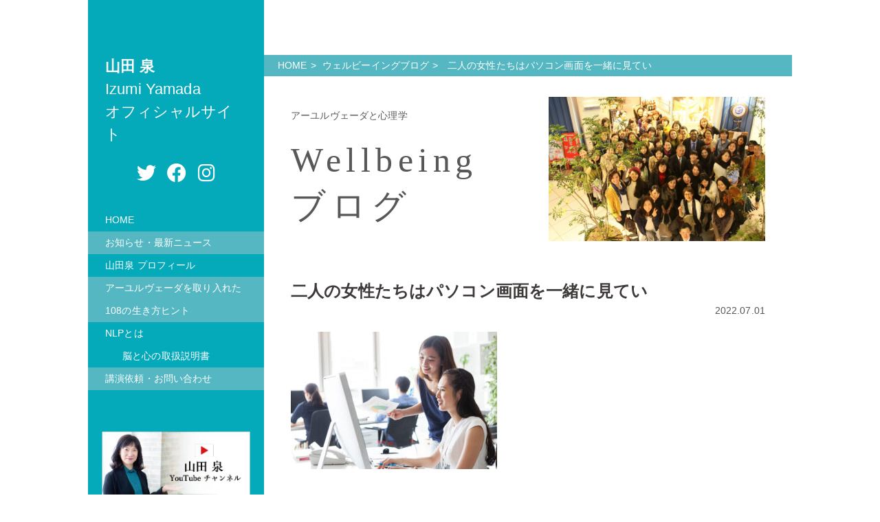

--- FILE ---
content_type: text/html; charset=UTF-8
request_url: https://izumiyamada.com/firmperson/%E4%BA%8C%E4%BA%BA%E3%81%AE%E5%A5%B3%E6%80%A7%E3%81%9F%E3%81%A1%E3%81%AF%E3%83%91%E3%82%BD%E3%82%B3%E3%83%B3%E7%94%BB%E9%9D%A2%E3%82%92%E4%B8%80%E7%B7%92%E3%81%AB%E8%A6%8B%E3%81%A6%E3%81%84/
body_size: 8520
content:
<!DOCTYPE html>
<html dir="ltr" lang="ja" xmlns:fb="https://www.facebook.com/2008/fbml" xmlns:addthis="https://www.addthis.com/help/api-spec" 
	prefix="og: https://ogp.me/ns#" >
<head>
<meta charset="utf-8">

<meta name="viewport" content="width=device-width, user-scalable=no, initial-scale=1, maximum-scale=1" />
<link rel="icon" href="https://izumiyamada.com/wp-content/uploads/2020/11/favicon.ico">
<link rel="apple-touch-icon" sizes="152x152" href="https://izumiyamada.com/wp-content/uploads/2020/11/apple-touch-icon-152x152-1.png">
<link rel="icon" type="image/png" sizes="192x192" href="https://izumiyamada.com/wp-content/uploads/2020/11/favicon-192x192-1.png">

		<!-- All in One SEO 4.2.2 -->
		<title>二人の女性たちはパソコン画面を一緒に見てい | 山田泉オフィシャルサイト</title>
		<meta name="robots" content="max-image-preview:large" />
		<link rel="canonical" href="https://izumiyamada.com/firmperson/%e4%ba%8c%e4%ba%ba%e3%81%ae%e5%a5%b3%e6%80%a7%e3%81%9f%e3%81%a1%e3%81%af%e3%83%91%e3%82%bd%e3%82%b3%e3%83%b3%e7%94%bb%e9%9d%a2%e3%82%92%e4%b8%80%e7%b7%92%e3%81%ab%e8%a6%8b%e3%81%a6%e3%81%84/" />
		<meta property="og:locale" content="ja_JP" />
		<meta property="og:site_name" content="山田泉オフィシャルサイト | 英国アーユルヴェーダカレッジ校長" />
		<meta property="og:type" content="article" />
		<meta property="og:title" content="二人の女性たちはパソコン画面を一緒に見てい | 山田泉オフィシャルサイト" />
		<meta property="og:url" content="https://izumiyamada.com/firmperson/%e4%ba%8c%e4%ba%ba%e3%81%ae%e5%a5%b3%e6%80%a7%e3%81%9f%e3%81%a1%e3%81%af%e3%83%91%e3%82%bd%e3%82%b3%e3%83%b3%e7%94%bb%e9%9d%a2%e3%82%92%e4%b8%80%e7%b7%92%e3%81%ab%e8%a6%8b%e3%81%a6%e3%81%84/" />
		<meta property="og:image" content="https://izumiyamada.com/wp-content/uploads/2024/05/izumi-yamada_2024.jpg" />
		<meta property="og:image:secure_url" content="https://izumiyamada.com/wp-content/uploads/2024/05/izumi-yamada_2024.jpg" />
		<meta property="og:image:width" content="753" />
		<meta property="og:image:height" content="433" />
		<meta property="article:published_time" content="2022-07-01T07:05:46+00:00" />
		<meta property="article:modified_time" content="2022-07-01T07:05:46+00:00" />
		<meta property="article:publisher" content="https://www.facebook.com/izumi.yamada.8" />
		<meta name="twitter:card" content="summary" />
		<meta name="twitter:site" content="@ayurveda_japan" />
		<meta name="twitter:title" content="二人の女性たちはパソコン画面を一緒に見てい | 山田泉オフィシャルサイト" />
		<meta name="twitter:image" content="https://izumiyamada.com/wp-content/uploads/2024/05/izumi-yamada_2024.jpg" />
		<script type="application/ld+json" class="aioseo-schema">
			{"@context":"https:\/\/schema.org","@graph":[{"@type":"WebSite","@id":"https:\/\/izumiyamada.com\/#website","url":"https:\/\/izumiyamada.com\/","name":"\u5c71\u7530\u6cc9\u30aa\u30d5\u30a3\u30b7\u30e3\u30eb\u30b5\u30a4\u30c8","description":"\u82f1\u56fd\u30a2\u30fc\u30e6\u30eb\u30f4\u30a7\u30fc\u30c0\u30ab\u30ec\u30c3\u30b8\u6821\u9577","inLanguage":"ja","publisher":{"@id":"https:\/\/izumiyamada.com\/#person"}},{"@type":"Person","@id":"https:\/\/izumiyamada.com\/#person","name":"izumi-yamada","image":{"@type":"ImageObject","@id":"https:\/\/izumiyamada.com\/firmperson\/%e4%ba%8c%e4%ba%ba%e3%81%ae%e5%a5%b3%e6%80%a7%e3%81%9f%e3%81%a1%e3%81%af%e3%83%91%e3%82%bd%e3%82%b3%e3%83%b3%e7%94%bb%e9%9d%a2%e3%82%92%e4%b8%80%e7%b7%92%e3%81%ab%e8%a6%8b%e3%81%a6%e3%81%84\/#personImage","url":"https:\/\/secure.gravatar.com\/avatar\/8679bbfb632381e17aebad0f73b13b60?s=96&d=mm&r=g","width":96,"height":96,"caption":"izumi-yamada"}},{"@type":"BreadcrumbList","@id":"https:\/\/izumiyamada.com\/firmperson\/%e4%ba%8c%e4%ba%ba%e3%81%ae%e5%a5%b3%e6%80%a7%e3%81%9f%e3%81%a1%e3%81%af%e3%83%91%e3%82%bd%e3%82%b3%e3%83%b3%e7%94%bb%e9%9d%a2%e3%82%92%e4%b8%80%e7%b7%92%e3%81%ab%e8%a6%8b%e3%81%a6%e3%81%84\/#breadcrumblist","itemListElement":[{"@type":"ListItem","@id":"https:\/\/izumiyamada.com\/#listItem","position":1,"item":{"@type":"WebPage","@id":"https:\/\/izumiyamada.com\/","name":"\u30db\u30fc\u30e0","description":"\u682a\u5f0f\u4f1a\u793e\u30a2\u30af\u30b7\u30a2\u30d0\u30a4\u30aa\u4ee3\u8868\u53d6\u7de0\u5f79\u3001\u82f1\u56fd\u30a2\u30fc\u30e6\u30eb\u30f4\u30a7\u30fc\u30c0\u30ab\u30ec\u30c3\u30b8\u6821\u9577 \u5c71\u7530\u6cc9\u306e\u516c\u5f0f\u30b5\u30a4\u30c8\u3067\u3059\u3002\u4eba\u3068\u4f01\u696d\u306e\u30a6\u30a7\u30eb\u30d3\u30fc\u30a4\u30f3\u30b0\u306a\u3042\u308a\u65b9\u3001\u4f1a\u793e\u306e\u8c4a\u304b\u3055\u3068\u793e\u54e1\u306e\u8c4a\u304b\u3055\u304c\u5faa\u74b0\u3059\u308b\u4f01\u696d\u7d4c\u55b6\u3092\u5b9f\u73fe\u3057\u307e\u3059\u3002","url":"https:\/\/izumiyamada.com\/"},"nextItem":"https:\/\/izumiyamada.com\/firmperson\/%e4%ba%8c%e4%ba%ba%e3%81%ae%e5%a5%b3%e6%80%a7%e3%81%9f%e3%81%a1%e3%81%af%e3%83%91%e3%82%bd%e3%82%b3%e3%83%b3%e7%94%bb%e9%9d%a2%e3%82%92%e4%b8%80%e7%b7%92%e3%81%ab%e8%a6%8b%e3%81%a6%e3%81%84\/#listItem"},{"@type":"ListItem","@id":"https:\/\/izumiyamada.com\/firmperson\/%e4%ba%8c%e4%ba%ba%e3%81%ae%e5%a5%b3%e6%80%a7%e3%81%9f%e3%81%a1%e3%81%af%e3%83%91%e3%82%bd%e3%82%b3%e3%83%b3%e7%94%bb%e9%9d%a2%e3%82%92%e4%b8%80%e7%b7%92%e3%81%ab%e8%a6%8b%e3%81%a6%e3%81%84\/#listItem","position":2,"item":{"@type":"WebPage","@id":"https:\/\/izumiyamada.com\/firmperson\/%e4%ba%8c%e4%ba%ba%e3%81%ae%e5%a5%b3%e6%80%a7%e3%81%9f%e3%81%a1%e3%81%af%e3%83%91%e3%82%bd%e3%82%b3%e3%83%b3%e7%94%bb%e9%9d%a2%e3%82%92%e4%b8%80%e7%b7%92%e3%81%ab%e8%a6%8b%e3%81%a6%e3%81%84\/","name":"\u4e8c\u4eba\u306e\u5973\u6027\u305f\u3061\u306f\u30d1\u30bd\u30b3\u30f3\u753b\u9762\u3092\u4e00\u7dd2\u306b\u898b\u3066\u3044","url":"https:\/\/izumiyamada.com\/firmperson\/%e4%ba%8c%e4%ba%ba%e3%81%ae%e5%a5%b3%e6%80%a7%e3%81%9f%e3%81%a1%e3%81%af%e3%83%91%e3%82%bd%e3%82%b3%e3%83%b3%e7%94%bb%e9%9d%a2%e3%82%92%e4%b8%80%e7%b7%92%e3%81%ab%e8%a6%8b%e3%81%a6%e3%81%84\/"},"previousItem":"https:\/\/izumiyamada.com\/#listItem"}]},{"@type":"Person","@id":"https:\/\/izumiyamada.com\/author\/izumi-yamada\/#author","url":"https:\/\/izumiyamada.com\/author\/izumi-yamada\/","name":"izumi-yamada","image":{"@type":"ImageObject","@id":"https:\/\/izumiyamada.com\/firmperson\/%e4%ba%8c%e4%ba%ba%e3%81%ae%e5%a5%b3%e6%80%a7%e3%81%9f%e3%81%a1%e3%81%af%e3%83%91%e3%82%bd%e3%82%b3%e3%83%b3%e7%94%bb%e9%9d%a2%e3%82%92%e4%b8%80%e7%b7%92%e3%81%ab%e8%a6%8b%e3%81%a6%e3%81%84\/#authorImage","url":"https:\/\/secure.gravatar.com\/avatar\/8679bbfb632381e17aebad0f73b13b60?s=96&d=mm&r=g","width":96,"height":96,"caption":"izumi-yamada"}},{"@type":"ItemPage","@id":"https:\/\/izumiyamada.com\/firmperson\/%e4%ba%8c%e4%ba%ba%e3%81%ae%e5%a5%b3%e6%80%a7%e3%81%9f%e3%81%a1%e3%81%af%e3%83%91%e3%82%bd%e3%82%b3%e3%83%b3%e7%94%bb%e9%9d%a2%e3%82%92%e4%b8%80%e7%b7%92%e3%81%ab%e8%a6%8b%e3%81%a6%e3%81%84\/#itempage","url":"https:\/\/izumiyamada.com\/firmperson\/%e4%ba%8c%e4%ba%ba%e3%81%ae%e5%a5%b3%e6%80%a7%e3%81%9f%e3%81%a1%e3%81%af%e3%83%91%e3%82%bd%e3%82%b3%e3%83%b3%e7%94%bb%e9%9d%a2%e3%82%92%e4%b8%80%e7%b7%92%e3%81%ab%e8%a6%8b%e3%81%a6%e3%81%84\/","name":"\u4e8c\u4eba\u306e\u5973\u6027\u305f\u3061\u306f\u30d1\u30bd\u30b3\u30f3\u753b\u9762\u3092\u4e00\u7dd2\u306b\u898b\u3066\u3044 | \u5c71\u7530\u6cc9\u30aa\u30d5\u30a3\u30b7\u30e3\u30eb\u30b5\u30a4\u30c8","inLanguage":"ja","isPartOf":{"@id":"https:\/\/izumiyamada.com\/#website"},"breadcrumb":{"@id":"https:\/\/izumiyamada.com\/firmperson\/%e4%ba%8c%e4%ba%ba%e3%81%ae%e5%a5%b3%e6%80%a7%e3%81%9f%e3%81%a1%e3%81%af%e3%83%91%e3%82%bd%e3%82%b3%e3%83%b3%e7%94%bb%e9%9d%a2%e3%82%92%e4%b8%80%e7%b7%92%e3%81%ab%e8%a6%8b%e3%81%a6%e3%81%84\/#breadcrumblist"},"author":"https:\/\/izumiyamada.com\/author\/izumi-yamada\/#author","creator":"https:\/\/izumiyamada.com\/author\/izumi-yamada\/#author","datePublished":"2022-07-01T07:05:46+09:00","dateModified":"2022-07-01T07:05:46+09:00"}]}
		</script>
		<!-- All in One SEO -->

<link rel='dns-prefetch' href='//ajax.googleapis.com' />
<link rel='dns-prefetch' href='//www.google.com' />
<link rel='dns-prefetch' href='//cdnjs.cloudflare.com' />
<link rel='dns-prefetch' href='//s7.addthis.com' />
<link rel='dns-prefetch' href='//use.fontawesome.com' />
<link rel='dns-prefetch' href='//s.w.org' />
		<!-- This site uses the Google Analytics by MonsterInsights plugin v8.10.0 - Using Analytics tracking - https://www.monsterinsights.com/ -->
		<!-- Note: MonsterInsights is not currently configured on this site. The site owner needs to authenticate with Google Analytics in the MonsterInsights settings panel. -->
					<!-- No UA code set -->
				<!-- / Google Analytics by MonsterInsights -->
				<script type="text/javascript">
			window._wpemojiSettings = {"baseUrl":"https:\/\/s.w.org\/images\/core\/emoji\/12.0.0-1\/72x72\/","ext":".png","svgUrl":"https:\/\/s.w.org\/images\/core\/emoji\/12.0.0-1\/svg\/","svgExt":".svg","source":{"concatemoji":"https:\/\/izumiyamada.com\/wp-includes\/js\/wp-emoji-release.min.js?ver=5.4.18"}};
			/*! This file is auto-generated */
			!function(e,a,t){var n,r,o,i=a.createElement("canvas"),p=i.getContext&&i.getContext("2d");function s(e,t){var a=String.fromCharCode;p.clearRect(0,0,i.width,i.height),p.fillText(a.apply(this,e),0,0);e=i.toDataURL();return p.clearRect(0,0,i.width,i.height),p.fillText(a.apply(this,t),0,0),e===i.toDataURL()}function c(e){var t=a.createElement("script");t.src=e,t.defer=t.type="text/javascript",a.getElementsByTagName("head")[0].appendChild(t)}for(o=Array("flag","emoji"),t.supports={everything:!0,everythingExceptFlag:!0},r=0;r<o.length;r++)t.supports[o[r]]=function(e){if(!p||!p.fillText)return!1;switch(p.textBaseline="top",p.font="600 32px Arial",e){case"flag":return s([127987,65039,8205,9895,65039],[127987,65039,8203,9895,65039])?!1:!s([55356,56826,55356,56819],[55356,56826,8203,55356,56819])&&!s([55356,57332,56128,56423,56128,56418,56128,56421,56128,56430,56128,56423,56128,56447],[55356,57332,8203,56128,56423,8203,56128,56418,8203,56128,56421,8203,56128,56430,8203,56128,56423,8203,56128,56447]);case"emoji":return!s([55357,56424,55356,57342,8205,55358,56605,8205,55357,56424,55356,57340],[55357,56424,55356,57342,8203,55358,56605,8203,55357,56424,55356,57340])}return!1}(o[r]),t.supports.everything=t.supports.everything&&t.supports[o[r]],"flag"!==o[r]&&(t.supports.everythingExceptFlag=t.supports.everythingExceptFlag&&t.supports[o[r]]);t.supports.everythingExceptFlag=t.supports.everythingExceptFlag&&!t.supports.flag,t.DOMReady=!1,t.readyCallback=function(){t.DOMReady=!0},t.supports.everything||(n=function(){t.readyCallback()},a.addEventListener?(a.addEventListener("DOMContentLoaded",n,!1),e.addEventListener("load",n,!1)):(e.attachEvent("onload",n),a.attachEvent("onreadystatechange",function(){"complete"===a.readyState&&t.readyCallback()})),(n=t.source||{}).concatemoji?c(n.concatemoji):n.wpemoji&&n.twemoji&&(c(n.twemoji),c(n.wpemoji)))}(window,document,window._wpemojiSettings);
		</script>
		<style type="text/css">
img.wp-smiley,
img.emoji {
	display: inline !important;
	border: none !important;
	box-shadow: none !important;
	height: 1em !important;
	width: 1em !important;
	margin: 0 .07em !important;
	vertical-align: -0.1em !important;
	background: none !important;
	padding: 0 !important;
}
</style>
	<link rel='stylesheet' id='wp-block-library-css'  href='https://izumiyamada.com/wp-includes/css/dist/block-library/style.min.css?ver=5.4.18' type='text/css' media='all' />
<link rel='stylesheet' id='contact-form-7-css'  href='https://izumiyamada.com/wp-content/plugins/contact-form-7/includes/css/styles.css?ver=5.1.8' type='text/css' media='all' />
<link rel='stylesheet' id='toc-screen-css'  href='https://izumiyamada.com/wp-content/plugins/table-of-contents-plus/screen.min.css?ver=2002' type='text/css' media='all' />
<link rel='stylesheet' id='base_style-css'  href='https://izumiyamada.com/wp-content/themes/izumiofficial/style.css?ver=1762788634' type='text/css' media='all' />
<link rel='stylesheet' id='design_style-css'  href='https://izumiyamada.com/wp-content/themes/izumiofficial/css/design.css?ver=1762788634' type='text/css' media='all' />
<link rel='stylesheet' id='my-drawer-style-css'  href='https://cdnjs.cloudflare.com/ajax/libs/drawer/3.2.1/css/drawer.min.css?ver=3.2.1' type='text/css' media='all' />
<link rel='stylesheet' id='slick-style-css'  href='https://izumiyamada.com/wp-content/themes/izumiofficial/css/slick.css?ver=1762788634' type='text/css' media='all' />
<link rel='stylesheet' id='slicktheme-style-css'  href='https://izumiyamada.com/wp-content/themes/izumiofficial/css/slick-theme.css?ver=1762788634' type='text/css' media='all' />
<link rel='stylesheet' id='font-awesome-css'  href='https://use.fontawesome.com/releases/v6.0.0/css/all.css?ver=6.0.0' type='text/css' media='all' />
<link rel='stylesheet' id='simple-social-icons-font-css'  href='https://izumiyamada.com/wp-content/plugins/simple-social-icons/css/style.css?ver=3.0.2' type='text/css' media='all' />
<link rel='stylesheet' id='tablepress-default-css'  href='https://izumiyamada.com/wp-content/plugins/tablepress/css/default.min.css?ver=1.12' type='text/css' media='all' />
<link rel='stylesheet' id='addthis_all_pages-css'  href='https://izumiyamada.com/wp-content/plugins/addthis/frontend/build/addthis_wordpress_public.min.css?ver=5.4.18' type='text/css' media='all' />
<script type='text/javascript' src='https://ajax.googleapis.com/ajax/libs/jquery/2.0.0/jquery.min.js?ver=2.0.0'></script>
<script type='text/javascript' src='https://izumiyamada.com/wp-content/plugins/simple-social-icons/svgxuse.js?ver=1.1.21'></script>
<link rel='https://api.w.org/' href='https://izumiyamada.com/wp-json/' />
<link rel="EditURI" type="application/rsd+xml" title="RSD" href="https://izumiyamada.com/xmlrpc.php?rsd" />
<link rel="wlwmanifest" type="application/wlwmanifest+xml" href="https://izumiyamada.com/wp-includes/wlwmanifest.xml" /> 
<link rel='shortlink' href='https://izumiyamada.com/?p=827' />
<link rel="alternate" type="application/json+oembed" href="https://izumiyamada.com/wp-json/oembed/1.0/embed?url=https%3A%2F%2Fizumiyamada.com%2Ffirmperson%2F%25e4%25ba%258c%25e4%25ba%25ba%25e3%2581%25ae%25e5%25a5%25b3%25e6%2580%25a7%25e3%2581%259f%25e3%2581%25a1%25e3%2581%25af%25e3%2583%2591%25e3%2582%25bd%25e3%2582%25b3%25e3%2583%25b3%25e7%2594%25bb%25e9%259d%25a2%25e3%2582%2592%25e4%25b8%2580%25e7%25b7%2592%25e3%2581%25ab%25e8%25a6%258b%25e3%2581%25a6%25e3%2581%2584%2F" />
<link rel="alternate" type="text/xml+oembed" href="https://izumiyamada.com/wp-json/oembed/1.0/embed?url=https%3A%2F%2Fizumiyamada.com%2Ffirmperson%2F%25e4%25ba%258c%25e4%25ba%25ba%25e3%2581%25ae%25e5%25a5%25b3%25e6%2580%25a7%25e3%2581%259f%25e3%2581%25a1%25e3%2581%25af%25e3%2583%2591%25e3%2582%25bd%25e3%2582%25b3%25e3%2583%25b3%25e7%2594%25bb%25e9%259d%25a2%25e3%2582%2592%25e4%25b8%2580%25e7%25b7%2592%25e3%2581%25ab%25e8%25a6%258b%25e3%2581%25a6%25e3%2581%2584%2F&#038;format=xml" />
<!-- <meta name="NextGEN" version="3.3.5" /> -->
		<style type="text/css" id="wp-custom-css">
			.grecaptcha-badge { visibility: hidden; }		</style>
			<!-- Fonts Plugin CSS - https://fontsplugin.com/ -->
	<style>
		body, #content, .entry-content, .post-content, .page-content, .post-excerpt, .entry-summary, .entry-excerpt, .widget-area, .widget, .sidebar, #sidebar, footer, .footer, #footer, .site-footer {
font-family: Helvetica Neue, Helvetica, Arial, sans-serif;
 }
	</style>
	<!-- Fonts Plugin CSS -->
	<div id="fb-root"></div>
<script async defer crossorigin="anonymous" src="https://connect.facebook.net/ja_JP/sdk.js#xfbml=1&version=v7.0"></script>
</head>
<body class="attachment attachment-template-default single single-attachment postid-827 attachmentid-827 attachment-jpeg original drawer drawer--right">
<div id="Wrapper">
	<header class="global-header">
		<div class="header-logo">
			<h1><a href="https://izumiyamada.com/" rel="home">山田泉 オフィシャルサイト</a></h1>
		</div>
		<ul class="sns-nav">
			<li><a href="https://twitter.com/ayurveda_japan" target="_blank"><i class="fa-brands fa-twitter"></i></a></li>
			<li><a href="https://www.facebook.com/ayurvedacollege.jp/" target="_blank"><i class="fa-brands fa-facebook"></i></a></li>
			<li><a href="https://www.instagram.com/izumi_y_ayurveda/" target="_blank"><i class="fa-brands fa-instagram"></i></a></li>
		</ul>
		<div class="nav-toggle drawer-toggle drawer-hamburger"><span class="drawer-hamburger-icon"></span></div>
		<nav class="global-nav drawer-nav">
			<div class="drawer-menu">
				<div class="menu-global-nav-container"><ul class="main-nav"><li id="menu-item-103" class="menu-item menu-item-type-post_type menu-item-object-page menu-item-home menu-item-103"><a href="https://izumiyamada.com/">HOME</a></li>
<li id="menu-item-579" class="menu-item menu-item-type-post_type menu-item-object-page menu-item-579"><a href="https://izumiyamada.com/news/">お知らせ・最新ニュース</a></li>
<li id="menu-item-106" class="menu-item menu-item-type-post_type menu-item-object-page menu-item-106"><a href="https://izumiyamada.com/profile/">山田泉 プロフィール</a></li>
<li id="menu-item-578" class="menu-item menu-item-type-post_type menu-item-object-page menu-item-578"><a href="https://izumiyamada.com/hints/">アーユルヴェーダを取り入れた108の生き方ヒント</a></li>
<li id="menu-item-694" class="menu-item menu-item-type-custom menu-item-object-custom menu-item-has-children menu-item-694"><a href="https://izumiyamada.com/nlp">NLPとは</a>
<ul class="sub-menu">
	<li id="menu-item-593" class="menu-item menu-item-type-post_type menu-item-object-page menu-item-593"><a href="https://izumiyamada.com/nlp-hints/">脳と心の取扱説明書</a></li>
</ul>
</li>
<li id="menu-item-105" class="menu-item menu-item-type-post_type menu-item-object-page menu-item-105"><a href="https://izumiyamada.com/contact/">講演依頼・お問い合わせ</a></li>
</ul></div>				<div class="bnr-box">
					<div class="widget-container"><a href="https://www.youtube.com/channel/UCKalEW21NTBJY7rxtC6BZtw" target="_blank" rel="noopener noreferrer"><img width="455" height="195" src="https://izumiyamada.com/wp-content/uploads/2020/05/sp_bnr_1.jpg" class="image wp-image-107  attachment-full size-full" alt="" style="max-width: 100%; height: auto;" srcset="https://izumiyamada.com/wp-content/uploads/2020/05/sp_bnr_1.jpg 455w, https://izumiyamada.com/wp-content/uploads/2020/05/sp_bnr_1-300x129.jpg 300w" sizes="(max-width: 455px) 100vw, 455px" /></a></div><div class="widget-container"><a href="https://www.ayurvedacollege.jp/" target="_blank" rel="noopener noreferrer"><img width="455" height="195" src="https://izumiyamada.com/wp-content/uploads/2020/05/sp_bnr_2.jpg" class="image wp-image-108  attachment-full size-full" alt="" style="max-width: 100%; height: auto;" srcset="https://izumiyamada.com/wp-content/uploads/2020/05/sp_bnr_2.jpg 455w, https://izumiyamada.com/wp-content/uploads/2020/05/sp_bnr_2-300x129.jpg 300w" sizes="(max-width: 455px) 100vw, 455px" /></a></div><div class="widget-container"></div>				</div>
			</div>
		</nav>
	</header>
	<div class="l-contents flex flex_between">
		<div class="l-main">
			<div class="header-logo">
				<a href="https://izumiyamada.com/" rel="home">
					<h1><b>山田 泉</b></h1>
					<p class="p-caption">Izumi Yamada<br />オフィシャルサイト</p>
				</a>
			</div>
			<ul class="sns-nav">
				<li><a href="https://twitter.com/ayurveda_japan" target="_blank"><i class="fa-brands fa-twitter"></i></a></li>
				<li><a href="https://www.facebook.com/ayurvedacollege.jp/" target="_blank"><i class="fa-brands fa-facebook"></i></a></li>
				<li><a href="https://www.instagram.com/izumi_y_ayurveda/" target="_blank"><i class="fa-brands fa-instagram"></i></a></li>
			</ul>
			<div class="l-nav">
				<nav class="global-nav">
					<div class="menu-global-nav-container"><ul class="main-nav"><li class="menu-item menu-item-type-post_type menu-item-object-page menu-item-home menu-item-103"><a href="https://izumiyamada.com/">HOME</a></li>
<li class="menu-item menu-item-type-post_type menu-item-object-page menu-item-579"><a href="https://izumiyamada.com/news/">お知らせ・最新ニュース</a></li>
<li class="menu-item menu-item-type-post_type menu-item-object-page menu-item-106"><a href="https://izumiyamada.com/profile/">山田泉 プロフィール</a></li>
<li class="menu-item menu-item-type-post_type menu-item-object-page menu-item-578"><a href="https://izumiyamada.com/hints/">アーユルヴェーダを取り入れた108の生き方ヒント</a></li>
<li class="menu-item menu-item-type-custom menu-item-object-custom menu-item-has-children menu-item-694"><a href="https://izumiyamada.com/nlp">NLPとは</a>
<ul class="sub-menu">
	<li class="menu-item menu-item-type-post_type menu-item-object-page menu-item-593"><a href="https://izumiyamada.com/nlp-hints/">脳と心の取扱説明書</a></li>
</ul>
</li>
<li class="menu-item menu-item-type-post_type menu-item-object-page menu-item-105"><a href="https://izumiyamada.com/contact/">講演依頼・お問い合わせ</a></li>
</ul></div>				</nav>
				<div class="bnr-box">
					<div class="widget-container"><a href="https://www.youtube.com/channel/UCKalEW21NTBJY7rxtC6BZtw" target="_blank" rel="noopener noreferrer"><img width="455" height="195" src="https://izumiyamada.com/wp-content/uploads/2020/05/sp_bnr_1.jpg" class="image wp-image-107  attachment-full size-full" alt="" style="max-width: 100%; height: auto;" srcset="https://izumiyamada.com/wp-content/uploads/2020/05/sp_bnr_1.jpg 455w, https://izumiyamada.com/wp-content/uploads/2020/05/sp_bnr_1-300x129.jpg 300w" sizes="(max-width: 455px) 100vw, 455px" /></a></div><div class="widget-container"><a href="https://www.ayurvedacollege.jp/" target="_blank" rel="noopener noreferrer"><img width="455" height="195" src="https://izumiyamada.com/wp-content/uploads/2020/05/sp_bnr_2.jpg" class="image wp-image-108  attachment-full size-full" alt="" style="max-width: 100%; height: auto;" srcset="https://izumiyamada.com/wp-content/uploads/2020/05/sp_bnr_2.jpg 455w, https://izumiyamada.com/wp-content/uploads/2020/05/sp_bnr_2-300x129.jpg 300w" sizes="(max-width: 455px) 100vw, 455px" /></a></div><div class="widget-container"></div>				</div>
			</div>
		</div>
		<div class="r-main">
		<section class="page-wrap">
			<div class="breadcrumb" itemscope itemtype="http://data-vocabulary.org/Breadcrumb">
				<ul class="breadcrumb-list">
					<li><a href="https://izumiyamada.com" itemprop="url">HOME</a><span>&gt;</span></li>
					<li><a href="https://izumiyamada.com/blog/">ウェルビーイングブログ</a><span>&gt;</span></li>
					<li>
											</li>
					<li>二人の女性たちはパソコン画面を一緒に見てい</li>
				</ul>
			</div>
			<div class="page-guide blog-guide">
				<div class="main_top">
					<div class="header-view">
						<div class="view-box">
							<p class="caption">アーユルヴェーダと心理学</p>
							<p>&nbsp;</p>
							<h2 class="h2_ttl">Wellbeing<br />ブログ</h2>
						</div>
						<div class="header-Img">
							<img src="https://izumiyamada.com/wp-content/uploads/2020/05/blog-top.jpg" width="315" title="アーユルヴェーダブログ">
						</div>
					</div>
				</div>
				<div class="main_body single-grid">
					<div class="entry-grid">
												<article class="entry-items">
							<header class="entry-header">
								<h2 class="h2_ttl">二人の女性たちはパソコン画面を一緒に見てい</h2>
								<ul class="deta">
									<li>
																				<time datetime="2022.07.01">2022.07.01</time>
																			</li>
								</ul>
																<div class="imgArea">
																	</div>
							</header>
							<div class="entry">
								<div class="post_content Com">
									<div class="at-above-post addthis_tool" data-url="https://izumiyamada.com/firmperson/%e4%ba%8c%e4%ba%ba%e3%81%ae%e5%a5%b3%e6%80%a7%e3%81%9f%e3%81%a1%e3%81%af%e3%83%91%e3%82%bd%e3%82%b3%e3%83%b3%e7%94%bb%e9%9d%a2%e3%82%92%e4%b8%80%e7%b7%92%e3%81%ab%e8%a6%8b%e3%81%a6%e3%81%84/"></div><p class="attachment"><a href='https://izumiyamada.com/wp-content/uploads/2022/07/firmperson-scaled.jpeg'><img width="300" height="200" src="https://izumiyamada.com/wp-content/uploads/2022/07/firmperson-300x200.jpeg" class="attachment-medium size-medium" alt="" srcset="https://izumiyamada.com/wp-content/uploads/2022/07/firmperson-300x200.jpeg 300w, https://izumiyamada.com/wp-content/uploads/2022/07/firmperson-1024x683.jpeg 1024w, https://izumiyamada.com/wp-content/uploads/2022/07/firmperson-768x512.jpeg 768w, https://izumiyamada.com/wp-content/uploads/2022/07/firmperson-1536x1024.jpeg 1536w, https://izumiyamada.com/wp-content/uploads/2022/07/firmperson-2048x1365.jpeg 2048w" sizes="(max-width: 300px) 100vw, 300px" /></a></p>
<!-- AddThis Advanced Settings above via filter on the_content --><!-- AddThis Advanced Settings below via filter on the_content --><!-- AddThis Advanced Settings generic via filter on the_content --><!-- AddThis Share Buttons above via filter on the_content --><!-- AddThis Share Buttons below via filter on the_content --><div class="at-below-post addthis_tool" data-url="https://izumiyamada.com/firmperson/%e4%ba%8c%e4%ba%ba%e3%81%ae%e5%a5%b3%e6%80%a7%e3%81%9f%e3%81%a1%e3%81%af%e3%83%91%e3%82%bd%e3%82%b3%e3%83%b3%e7%94%bb%e9%9d%a2%e3%82%92%e4%b8%80%e7%b7%92%e3%81%ab%e8%a6%8b%e3%81%a6%e3%81%84/"></div><!-- AddThis Share Buttons generic via filter on the_content -->								</div>
							</div>
						</article>
																	</div>
				</div>
			</div>
		</section>
		</div>
		<div class="sp-bottom">
			<div class="widget-container"><a href="https://www.youtube.com/channel/UCKalEW21NTBJY7rxtC6BZtw" target="_blank" rel="noopener noreferrer"><img width="455" height="195" src="https://izumiyamada.com/wp-content/uploads/2020/05/sp_bnr_1.jpg" class="image wp-image-107  attachment-full size-full" alt="" style="max-width: 100%; height: auto;" srcset="https://izumiyamada.com/wp-content/uploads/2020/05/sp_bnr_1.jpg 455w, https://izumiyamada.com/wp-content/uploads/2020/05/sp_bnr_1-300x129.jpg 300w" sizes="(max-width: 455px) 100vw, 455px" /></a></div><div class="widget-container"><a href="https://www.ayurvedacollege.jp/" target="_blank" rel="noopener noreferrer"><img width="455" height="195" src="https://izumiyamada.com/wp-content/uploads/2020/05/sp_bnr_2.jpg" class="image wp-image-108  attachment-full size-full" alt="" style="max-width: 100%; height: auto;" srcset="https://izumiyamada.com/wp-content/uploads/2020/05/sp_bnr_2.jpg 455w, https://izumiyamada.com/wp-content/uploads/2020/05/sp_bnr_2-300x129.jpg 300w" sizes="(max-width: 455px) 100vw, 455px" /></a></div><div class="widget-container"></div>		</div>
	</div>
	<footer>
		<div class="footer-wrap">
						<p class="copy"><a href='https://izumiyamada.com/' rel='home'>&copy;&nbsp;英国アーユルヴェーダカレッジ 校長<br />山田泉 オフィシャルサイト</a></p>
		</div>
	</footer>
</div><!--/Wrapper-->
<!-- ngg_resource_manager_marker --><script type='text/javascript'>
/* <![CDATA[ */
var wpcf7 = {"apiSettings":{"root":"https:\/\/izumiyamada.com\/wp-json\/contact-form-7\/v1","namespace":"contact-form-7\/v1"}};
/* ]]> */
</script>
<script type='text/javascript' src='https://izumiyamada.com/wp-content/plugins/contact-form-7/includes/js/scripts.js?ver=5.1.8'></script>
<script type='text/javascript' src='https://izumiyamada.com/wp-content/plugins/table-of-contents-plus/front.min.js?ver=2002'></script>
<script type='text/javascript' src='https://www.google.com/recaptcha/api.js?render=6Le-v40aAAAAAAcURfQDqa1ylW_G4ptraCaJx54e&#038;ver=3.0'></script>
<script type='text/javascript' src='https://cdnjs.cloudflare.com/ajax/libs/iScroll/5.1.3/iscroll.min.js?ver=5.1.3'></script>
<script type='text/javascript' src='https://cdnjs.cloudflare.com/ajax/libs/drawer/3.2.1/js/drawer.min.js?ver=3.2.1'></script>
<script type='text/javascript' src='https://izumiyamada.com/wp-content/themes/izumiofficial/js/slick.min.js?ver=5.4.18'></script>
<script type='text/javascript' src='https://izumiyamada.com/wp-content/themes/izumiofficial/js/common.js?ver=5.4.18'></script>
<script type='text/javascript' src='https://s7.addthis.com/js/300/addthis_widget.js?ver=5.4.18#pubid=wp-952536fc35bcde7baa0154ea18361d8a'></script>
<script type='text/javascript' src='https://izumiyamada.com/wp-includes/js/wp-embed.min.js?ver=5.4.18'></script>
<style type="text/css" media="screen"> #simple-social-icons-2 ul li a, #simple-social-icons-2 ul li a:hover, #simple-social-icons-2 ul li a:focus { background-color: #999999 !important; border-radius: 3px; color: #ffffff !important; border: 0px #ffffff solid !important; font-size: 18px; padding: 9px; }  #simple-social-icons-2 ul li a:hover, #simple-social-icons-2 ul li a:focus { background-color: #666666 !important; border-color: #ffffff !important; color: #ffffff !important; }  #simple-social-icons-2 ul li a:focus { outline: 1px dotted #666666 !important; } #simple-social-icons-2 ul li a, #simple-social-icons-2 ul li a:hover, #simple-social-icons-2 ul li a:focus { background-color: #999999 !important; border-radius: 3px; color: #ffffff !important; border: 0px #ffffff solid !important; font-size: 18px; padding: 9px; }  #simple-social-icons-2 ul li a:hover, #simple-social-icons-2 ul li a:focus { background-color: #666666 !important; border-color: #ffffff !important; color: #ffffff !important; }  #simple-social-icons-2 ul li a:focus { outline: 1px dotted #666666 !important; } #simple-social-icons-2 ul li a, #simple-social-icons-2 ul li a:hover, #simple-social-icons-2 ul li a:focus { background-color: #999999 !important; border-radius: 3px; color: #ffffff !important; border: 0px #ffffff solid !important; font-size: 18px; padding: 9px; }  #simple-social-icons-2 ul li a:hover, #simple-social-icons-2 ul li a:focus { background-color: #666666 !important; border-color: #ffffff !important; color: #ffffff !important; }  #simple-social-icons-2 ul li a:focus { outline: 1px dotted #666666 !important; }</style><script data-cfasync="false" type="text/javascript">if (window.addthis_product === undefined) { window.addthis_product = "wpp"; } if (window.wp_product_version === undefined) { window.wp_product_version = "wpp-6.2.6"; } if (window.addthis_share === undefined) { window.addthis_share = {}; } if (window.addthis_config === undefined) { window.addthis_config = {"data_track_clickback":true,"ignore_server_config":true,"ui_atversion":"300"}; } if (window.addthis_layers === undefined) { window.addthis_layers = {}; } if (window.addthis_layers_tools === undefined) { window.addthis_layers_tools = [{"responsiveshare":{"numPreferredServices":3,"counts":"none","size":"32px","style":"responsive","shareCountThreshold":0,"elements":".addthis_inline_share_toolbox_8eo8,.at-above-post,.at-below-post","id":"responsiveshare"}}]; } else { window.addthis_layers_tools.push({"responsiveshare":{"numPreferredServices":3,"counts":"none","size":"32px","style":"responsive","shareCountThreshold":0,"elements":".addthis_inline_share_toolbox_8eo8,.at-above-post,.at-below-post","id":"responsiveshare"}});  } if (window.addthis_plugin_info === undefined) { window.addthis_plugin_info = {"info_status":"enabled","cms_name":"WordPress","plugin_name":"Share Buttons by AddThis","plugin_version":"6.2.6","plugin_mode":"WordPress","anonymous_profile_id":"wp-952536fc35bcde7baa0154ea18361d8a","page_info":{"template":"posts","post_type":""},"sharing_enabled_on_post_via_metabox":false}; } 
                    (function() {
                      var first_load_interval_id = setInterval(function () {
                        if (typeof window.addthis !== 'undefined') {
                          window.clearInterval(first_load_interval_id);
                          if (typeof window.addthis_layers !== 'undefined' && Object.getOwnPropertyNames(window.addthis_layers).length > 0) {
                            window.addthis.layers(window.addthis_layers);
                          }
                          if (Array.isArray(window.addthis_layers_tools)) {
                            for (i = 0; i < window.addthis_layers_tools.length; i++) {
                              window.addthis.layers(window.addthis_layers_tools[i]);
                            }
                          }
                        }
                     },1000)
                    }());
                </script><script type="text/javascript">
( function( sitekey, actions ) {

	document.addEventListener( 'DOMContentLoaded', function( event ) {
		var wpcf7recaptcha = {

			execute: function( action ) {
				grecaptcha.execute(
					sitekey,
					{ action: action }
				).then( function( token ) {
					var event = new CustomEvent( 'wpcf7grecaptchaexecuted', {
						detail: {
							action: action,
							token: token,
						},
					} );

					document.dispatchEvent( event );
				} );
			},

			executeOnHomepage: function() {
				wpcf7recaptcha.execute( actions[ 'homepage' ] );
			},

			executeOnContactform: function() {
				wpcf7recaptcha.execute( actions[ 'contactform' ] );
			},

		};

		grecaptcha.ready(
			wpcf7recaptcha.executeOnHomepage
		);

		document.addEventListener( 'change',
			wpcf7recaptcha.executeOnContactform, false
		);

		document.addEventListener( 'wpcf7submit',
			wpcf7recaptcha.executeOnHomepage, false
		);

	} );

	document.addEventListener( 'wpcf7grecaptchaexecuted', function( event ) {
		var fields = document.querySelectorAll(
			"form.wpcf7-form input[name='g-recaptcha-response']"
		);

		for ( var i = 0; i < fields.length; i++ ) {
			var field = fields[ i ];
			field.setAttribute( 'value', event.detail.token );
		}
	} );

} )(
	'6Le-v40aAAAAAAcURfQDqa1ylW_G4ptraCaJx54e',
	{"homepage":"homepage","contactform":"contactform"}
);
</script>
</body>
</html>


--- FILE ---
content_type: text/html; charset=utf-8
request_url: https://www.google.com/recaptcha/api2/anchor?ar=1&k=6Le-v40aAAAAAAcURfQDqa1ylW_G4ptraCaJx54e&co=aHR0cHM6Ly9penVtaXlhbWFkYS5jb206NDQz&hl=en&v=naPR4A6FAh-yZLuCX253WaZq&size=invisible&anchor-ms=20000&execute-ms=15000&cb=itqu45yvlzdp
body_size: 45050
content:
<!DOCTYPE HTML><html dir="ltr" lang="en"><head><meta http-equiv="Content-Type" content="text/html; charset=UTF-8">
<meta http-equiv="X-UA-Compatible" content="IE=edge">
<title>reCAPTCHA</title>
<style type="text/css">
/* cyrillic-ext */
@font-face {
  font-family: 'Roboto';
  font-style: normal;
  font-weight: 400;
  src: url(//fonts.gstatic.com/s/roboto/v18/KFOmCnqEu92Fr1Mu72xKKTU1Kvnz.woff2) format('woff2');
  unicode-range: U+0460-052F, U+1C80-1C8A, U+20B4, U+2DE0-2DFF, U+A640-A69F, U+FE2E-FE2F;
}
/* cyrillic */
@font-face {
  font-family: 'Roboto';
  font-style: normal;
  font-weight: 400;
  src: url(//fonts.gstatic.com/s/roboto/v18/KFOmCnqEu92Fr1Mu5mxKKTU1Kvnz.woff2) format('woff2');
  unicode-range: U+0301, U+0400-045F, U+0490-0491, U+04B0-04B1, U+2116;
}
/* greek-ext */
@font-face {
  font-family: 'Roboto';
  font-style: normal;
  font-weight: 400;
  src: url(//fonts.gstatic.com/s/roboto/v18/KFOmCnqEu92Fr1Mu7mxKKTU1Kvnz.woff2) format('woff2');
  unicode-range: U+1F00-1FFF;
}
/* greek */
@font-face {
  font-family: 'Roboto';
  font-style: normal;
  font-weight: 400;
  src: url(//fonts.gstatic.com/s/roboto/v18/KFOmCnqEu92Fr1Mu4WxKKTU1Kvnz.woff2) format('woff2');
  unicode-range: U+0370-0377, U+037A-037F, U+0384-038A, U+038C, U+038E-03A1, U+03A3-03FF;
}
/* vietnamese */
@font-face {
  font-family: 'Roboto';
  font-style: normal;
  font-weight: 400;
  src: url(//fonts.gstatic.com/s/roboto/v18/KFOmCnqEu92Fr1Mu7WxKKTU1Kvnz.woff2) format('woff2');
  unicode-range: U+0102-0103, U+0110-0111, U+0128-0129, U+0168-0169, U+01A0-01A1, U+01AF-01B0, U+0300-0301, U+0303-0304, U+0308-0309, U+0323, U+0329, U+1EA0-1EF9, U+20AB;
}
/* latin-ext */
@font-face {
  font-family: 'Roboto';
  font-style: normal;
  font-weight: 400;
  src: url(//fonts.gstatic.com/s/roboto/v18/KFOmCnqEu92Fr1Mu7GxKKTU1Kvnz.woff2) format('woff2');
  unicode-range: U+0100-02BA, U+02BD-02C5, U+02C7-02CC, U+02CE-02D7, U+02DD-02FF, U+0304, U+0308, U+0329, U+1D00-1DBF, U+1E00-1E9F, U+1EF2-1EFF, U+2020, U+20A0-20AB, U+20AD-20C0, U+2113, U+2C60-2C7F, U+A720-A7FF;
}
/* latin */
@font-face {
  font-family: 'Roboto';
  font-style: normal;
  font-weight: 400;
  src: url(//fonts.gstatic.com/s/roboto/v18/KFOmCnqEu92Fr1Mu4mxKKTU1Kg.woff2) format('woff2');
  unicode-range: U+0000-00FF, U+0131, U+0152-0153, U+02BB-02BC, U+02C6, U+02DA, U+02DC, U+0304, U+0308, U+0329, U+2000-206F, U+20AC, U+2122, U+2191, U+2193, U+2212, U+2215, U+FEFF, U+FFFD;
}
/* cyrillic-ext */
@font-face {
  font-family: 'Roboto';
  font-style: normal;
  font-weight: 500;
  src: url(//fonts.gstatic.com/s/roboto/v18/KFOlCnqEu92Fr1MmEU9fCRc4AMP6lbBP.woff2) format('woff2');
  unicode-range: U+0460-052F, U+1C80-1C8A, U+20B4, U+2DE0-2DFF, U+A640-A69F, U+FE2E-FE2F;
}
/* cyrillic */
@font-face {
  font-family: 'Roboto';
  font-style: normal;
  font-weight: 500;
  src: url(//fonts.gstatic.com/s/roboto/v18/KFOlCnqEu92Fr1MmEU9fABc4AMP6lbBP.woff2) format('woff2');
  unicode-range: U+0301, U+0400-045F, U+0490-0491, U+04B0-04B1, U+2116;
}
/* greek-ext */
@font-face {
  font-family: 'Roboto';
  font-style: normal;
  font-weight: 500;
  src: url(//fonts.gstatic.com/s/roboto/v18/KFOlCnqEu92Fr1MmEU9fCBc4AMP6lbBP.woff2) format('woff2');
  unicode-range: U+1F00-1FFF;
}
/* greek */
@font-face {
  font-family: 'Roboto';
  font-style: normal;
  font-weight: 500;
  src: url(//fonts.gstatic.com/s/roboto/v18/KFOlCnqEu92Fr1MmEU9fBxc4AMP6lbBP.woff2) format('woff2');
  unicode-range: U+0370-0377, U+037A-037F, U+0384-038A, U+038C, U+038E-03A1, U+03A3-03FF;
}
/* vietnamese */
@font-face {
  font-family: 'Roboto';
  font-style: normal;
  font-weight: 500;
  src: url(//fonts.gstatic.com/s/roboto/v18/KFOlCnqEu92Fr1MmEU9fCxc4AMP6lbBP.woff2) format('woff2');
  unicode-range: U+0102-0103, U+0110-0111, U+0128-0129, U+0168-0169, U+01A0-01A1, U+01AF-01B0, U+0300-0301, U+0303-0304, U+0308-0309, U+0323, U+0329, U+1EA0-1EF9, U+20AB;
}
/* latin-ext */
@font-face {
  font-family: 'Roboto';
  font-style: normal;
  font-weight: 500;
  src: url(//fonts.gstatic.com/s/roboto/v18/KFOlCnqEu92Fr1MmEU9fChc4AMP6lbBP.woff2) format('woff2');
  unicode-range: U+0100-02BA, U+02BD-02C5, U+02C7-02CC, U+02CE-02D7, U+02DD-02FF, U+0304, U+0308, U+0329, U+1D00-1DBF, U+1E00-1E9F, U+1EF2-1EFF, U+2020, U+20A0-20AB, U+20AD-20C0, U+2113, U+2C60-2C7F, U+A720-A7FF;
}
/* latin */
@font-face {
  font-family: 'Roboto';
  font-style: normal;
  font-weight: 500;
  src: url(//fonts.gstatic.com/s/roboto/v18/KFOlCnqEu92Fr1MmEU9fBBc4AMP6lQ.woff2) format('woff2');
  unicode-range: U+0000-00FF, U+0131, U+0152-0153, U+02BB-02BC, U+02C6, U+02DA, U+02DC, U+0304, U+0308, U+0329, U+2000-206F, U+20AC, U+2122, U+2191, U+2193, U+2212, U+2215, U+FEFF, U+FFFD;
}
/* cyrillic-ext */
@font-face {
  font-family: 'Roboto';
  font-style: normal;
  font-weight: 900;
  src: url(//fonts.gstatic.com/s/roboto/v18/KFOlCnqEu92Fr1MmYUtfCRc4AMP6lbBP.woff2) format('woff2');
  unicode-range: U+0460-052F, U+1C80-1C8A, U+20B4, U+2DE0-2DFF, U+A640-A69F, U+FE2E-FE2F;
}
/* cyrillic */
@font-face {
  font-family: 'Roboto';
  font-style: normal;
  font-weight: 900;
  src: url(//fonts.gstatic.com/s/roboto/v18/KFOlCnqEu92Fr1MmYUtfABc4AMP6lbBP.woff2) format('woff2');
  unicode-range: U+0301, U+0400-045F, U+0490-0491, U+04B0-04B1, U+2116;
}
/* greek-ext */
@font-face {
  font-family: 'Roboto';
  font-style: normal;
  font-weight: 900;
  src: url(//fonts.gstatic.com/s/roboto/v18/KFOlCnqEu92Fr1MmYUtfCBc4AMP6lbBP.woff2) format('woff2');
  unicode-range: U+1F00-1FFF;
}
/* greek */
@font-face {
  font-family: 'Roboto';
  font-style: normal;
  font-weight: 900;
  src: url(//fonts.gstatic.com/s/roboto/v18/KFOlCnqEu92Fr1MmYUtfBxc4AMP6lbBP.woff2) format('woff2');
  unicode-range: U+0370-0377, U+037A-037F, U+0384-038A, U+038C, U+038E-03A1, U+03A3-03FF;
}
/* vietnamese */
@font-face {
  font-family: 'Roboto';
  font-style: normal;
  font-weight: 900;
  src: url(//fonts.gstatic.com/s/roboto/v18/KFOlCnqEu92Fr1MmYUtfCxc4AMP6lbBP.woff2) format('woff2');
  unicode-range: U+0102-0103, U+0110-0111, U+0128-0129, U+0168-0169, U+01A0-01A1, U+01AF-01B0, U+0300-0301, U+0303-0304, U+0308-0309, U+0323, U+0329, U+1EA0-1EF9, U+20AB;
}
/* latin-ext */
@font-face {
  font-family: 'Roboto';
  font-style: normal;
  font-weight: 900;
  src: url(//fonts.gstatic.com/s/roboto/v18/KFOlCnqEu92Fr1MmYUtfChc4AMP6lbBP.woff2) format('woff2');
  unicode-range: U+0100-02BA, U+02BD-02C5, U+02C7-02CC, U+02CE-02D7, U+02DD-02FF, U+0304, U+0308, U+0329, U+1D00-1DBF, U+1E00-1E9F, U+1EF2-1EFF, U+2020, U+20A0-20AB, U+20AD-20C0, U+2113, U+2C60-2C7F, U+A720-A7FF;
}
/* latin */
@font-face {
  font-family: 'Roboto';
  font-style: normal;
  font-weight: 900;
  src: url(//fonts.gstatic.com/s/roboto/v18/KFOlCnqEu92Fr1MmYUtfBBc4AMP6lQ.woff2) format('woff2');
  unicode-range: U+0000-00FF, U+0131, U+0152-0153, U+02BB-02BC, U+02C6, U+02DA, U+02DC, U+0304, U+0308, U+0329, U+2000-206F, U+20AC, U+2122, U+2191, U+2193, U+2212, U+2215, U+FEFF, U+FFFD;
}

</style>
<link rel="stylesheet" type="text/css" href="https://www.gstatic.com/recaptcha/releases/naPR4A6FAh-yZLuCX253WaZq/styles__ltr.css">
<script nonce="JUeCc9rWfDNzxJ30KMWjZw" type="text/javascript">window['__recaptcha_api'] = 'https://www.google.com/recaptcha/api2/';</script>
<script type="text/javascript" src="https://www.gstatic.com/recaptcha/releases/naPR4A6FAh-yZLuCX253WaZq/recaptcha__en.js" nonce="JUeCc9rWfDNzxJ30KMWjZw">
      
    </script></head>
<body><div id="rc-anchor-alert" class="rc-anchor-alert"></div>
<input type="hidden" id="recaptcha-token" value="[base64]">
<script type="text/javascript" nonce="JUeCc9rWfDNzxJ30KMWjZw">
      recaptcha.anchor.Main.init("[\x22ainput\x22,[\x22bgdata\x22,\x22\x22,\[base64]/[base64]/MjU1Ok4/NToyKSlyZXR1cm4gZmFsc2U7cmV0dXJuKHE9eShtLChtLnBmPUssTj80MDI6MCkpLFYoMCxtLG0uUyksbS51KS5wdXNoKFtxVSxxLE4/[base64]/[base64]/[base64]/[base64]/[base64]/[base64]/[base64]\\u003d\\u003d\x22,\[base64]\\u003d\x22,\[base64]/ClMK9BMOkFnIGPcOPwoQXwqDCksKcUsOHwoTDnFjDpsK/XMK8QcKCw6Fvw5XDgyZkw4LDtsOmw4nDgmXCqMO5ZsKRKnFEAzMLdyBzw5V4RMKNPsOmw73CpsOfw6PDlT3DsMK+NXrCvlLCiMO4woBkMykEwq13w7Rcw53CmsOXw57Dq8KqR8OWA0Mww6wAwpxVwoAdw7zDgcOFfSnCjMKTbm/CpSjDozvDj8OBwrLCssOBT8KibsOIw5s5DsOwP8KQw6k9YHbDkl7DgcOzw7DDlEYSGsKDw5gWfEMNTzUFw6/[base64]/CqcOdKsO5w7h1ZCbDm8OvLsO/wq8Mw548w7LDssOkwos/worDqcKkw5lxw4fDgMKxwo7ChMK3w59DIn3DrsOaCsOYwrrDnFRSwpbDk1hPw7Afw5MiLMKqw6IVw4huw7/CtBBdwobCu8OPdHbCrgcSPwUww65fFMKiQwQlw4Ncw6jDo8OzN8KSZsO/eRDDvcKeeTzCq8KgPnoeGcOkw57Dgh7Dk2UaOcKRYk/Cv8Kudh8sfMOXw6XDlsOGP0JdwprDlSbDn8KFwpXCscO6w4wxwqPCuAYqw7xpwphgw6YtaibCo8Kxwrk+wo95B08rw4oEOcOsw7HDjS9kKcOTWcKpJsKmw6/DncOnGcKyJ8KXw5bCqwPDokHCtQTCssKkwq3CjcKRIlXDl01+fcO2wrvCnmVWfhl0XWdUb8OEwppNIBQ/GkBuw7Uuw5wGwrVpH8KSw4krAMOzwrU7wpPDsMO6BnkxBwLCqB9Hw6fCvMK7I3oCwp5mMMOMw4HCs0XDvQgqw4cBK8OpBsKGBQbDvSvDsMOPwozDhcKXRgEuamBAw4IQw4s7w6XDmcOhOUDCm8Ksw695Pz1lw7Bxw6zChsOxw7cyB8OlwqvDiiDDkB9/OMOkwoZjH8KuZ17DnsKKwp5zwrnCnsKnewDDksOswogaw4kSw5bCgCcWd8KDHQR5WEjCo8K2czYIwqXDocK7EMOPw5/CgRo1HcKdScK9w5XCqm0Cfn7CoS9PYcKNOcKcw4h/ARjCpsOOGDlfTgBoaWxzFcOdCVXDqQfDnHsDwrPDulQvw6Bywq3CtlXDpjMiBUPDmsOcbUzDrkclw63DlQDCt8OfAcKfbS93w5zDt2DCmRZ9wpfCr8OxGMKTNMOxwqPDicOIUnNuDUTCh8OHPwjDhcOGSMOVesK8dQ/CnkRTwobDlgvCjFnDpD0EwoXDk8KswqbDsHZgdsKNw5kJFS45w5hJw7wiKsOpw74Ww5UxC05XwqhrT8Kyw6HDuMO8w4YiFMOkw7DCnMOowp4PDxfChsKJbsKdSh/Djzs2w7TDvSTCswllwqTCvcKuPsK5MgvCv8KBwqAwAsKSw6fDoT8kwqgeN8OVXMKvw4fDrcOuAMKyw4F1IsO9FsO/DXJwwoDDiRrDrB/DsQXDm2LDshZVSFw2DWZdwpzDjsOowqtzeMK2S8KKw7jDgHbCtcK0wpwAAcKTVX1aw4UDw6gIBcOCeX16w7cqGsKfYsORaSrCnE9/TsK/BVzDlGhsK8OUbMO0wp0ICsKjVMOSaMKaw5s/QlMJYn/Dt0HCjgjDrHUwAwDDocKkwovCoMO9PhbDpw3Cl8Ocwq/[base64]/[base64]/CgjvDtsK4eADDgcOFwoMAw6skwrM2wqpiUMK3e0RlXsOaw7LCrVYUw4nDvsOIwpRKS8K7DcOlw70VwoLCoAXCu8Ksw7XCvMOywrpTw6TDg8KJRAhWw7zCocKTw7ojecOqZR8rw5oXZELDnsOsw6V5ZMOIXwtxw5XCj11jJ21UQsO1woDDtB9iw7oyOcKZMcOnwp/[base64]/[base64]/[base64]/DqsO2NsKXw4/CswzDvsKcSBLDrAZSw4wkW8KMwrbDh8OLI8KAwqHCusKbXWLCpknDiAnDq1PCs1olw7waGsONHcKewpcoc8KNw67Cv8Kow5ZICRbCvMKEHmp3dMOcYcOACz3DnHXDlcOfw6AFbR/[base64]/[base64]/[base64]/DoGPCjS/CvsOKwoRnw4Mlw7cywosrwrHDu2sYIMOFMcOvw4/CmgdAw7tZwr1hNsO7wpbCiDLChcK/[base64]/wrROwpYyw6XCn8KGwrjDrnPCtFQzw61qF8OeS0HDlcOYGcKwIwnDvgcwwrfCs0DCg8K5w4rCvF4RMiXDosKPw4BTL8KPwpl/[base64]/[base64]/DgGwVwok3w5LDh8O0w5jDviIXwphdw6RiwpvDokBSw5JHDCAYwoU9E8OSwrrDmlMMw5UcLcKAwofCqMOLw5DCoDlHE0sRLVrCicKXIGTDhBNqIsO3JcKUw5ECw5nDmsOqJHRiQsKZXMOGXcOzw6c0wr/DnMOIEcKyCcOcw5J1GhQ6w5tiwptoYH0tPFDCtMKKd1XDiMKSwozCqhrDmsK8wozDqDlNSDsTwpfCrsKzOVRAwqFCMyEBOxjDklAPwo3CqcOEGUMhTlsPw6XCkD/Cuh3DicK8w6vDvERkw5Zgwpg5IcOrw4bDulBiwrMCGGVCw7sWLsKtBi/Do0ATw6wHw5rCukx9PSlyw4k1FsOgN0JxFsOPVcK9MEdYw4PDmMOuwrJUGDbDlBfDohXDt01iOC/CgQjDlsKgLMOIwoAtaglMw4QmM3XCiCFSIgMsIUJzKwdJwoprw4o3w7Y6BMOlDMOUZG3CkiJsDSvCqsKpwqPDqcO0w6lSesOeBkbCvVvDk1EXwqJwUcK2fhNxw7oswp/DtsK4wqh8bEMSw4QsZVTDlcKzfxMHYVtNQ0snYzZywplWwo3CqUwRwpMJw6c0wosEw54zw7o0wr0Sw7bDsyzCvTZKwrDDqlpOKzAHXT4fw59tPWcsVnXCqMOWw6LDq0TClj/[base64]/wqfDtDLDvQ5iw4QrMsOIw6dlwo9lNkXCqsOyw4Mlw6HCrz/CnFsvK3nDicK7GRgMw5w9wqB1bCLDrRLDoMKRw4Uiw6/DmBw9w7cgwo1DPFzCjsKHwp02wqIYwoxcw5JOw49rwqsxRDoWwonCiijDscK/wrjDoWwgHMKYworDhcKyKV8WC2/Cl8KeanXDjsO0dsOowoHCph4nLcKQwpAcK8Orw7deRcKNJsKXe0J1wrfDocKhwqzCh3Exwr99wpHDjTXDvsKiU0djw61hw61ULzXDosORWGHCpxsowpZ7w6A5F8KpVw1NwpfCisKQDcO4w7tlw646VA1bIS/Dj1t3N8OWfWjDgcOjQsOET2cUK8OhHcOFw5vDpDTDmsOuwr4Ww4lEJFtfw7HCixs7X8OmwqA3worCvMKVAVI3w7/DsjNowrbDugByeFjCn0rDkcOsYm5Uw6TDnMOxwqUowrTDln/Chm3Cuk/DvmYLMAjCjcKPw7ZVJ8OdSAVWw5Aiw7E3wq3DswEWPsOuw4XDm8OswpbDp8K6MMKeHsOvOsOXbcKNM8KBw5nCq8Ouf8KZYzNWwpXCt8OiH8KsXsOIcDzDqwzCpMOEwo3DqcOLGi1Lw4rDlsOEwqtbw7/CgcO8wqTDuMKePH/DpWfCjFHDlXLCrMKAM0PCllsYQ8O8w65JKcObYsOQw4k6w6LDjF/DiDokw7HCj8O2w6AldsK8MR8kBcOhRVrCtgXDqMOkRBlcYMKdThU6woN0P2fChnNNKFLCpcKRwqoYcT/Cq1TCoRHDgXMVw4Ftw7XDosKKwrzCssKMw53DsUbCgsKlGl3CisOwc8K9w5MNLcKmUMKtw7MUw6QAPznDl1fDrwoBMMKvWzjDm0/[base64]/DtWrDo2A9w6kzIcOlYsOuw63CpgHCm0wgEsOtw7BaYMOiw63DscKcwqY7cV4LwoLCiMOwewJQeSfClS4dMMOkS8KeOQJUw6rDuwvDpsKlcsOLfsKSE8OsYcONB8OowqNXwrx5DgLDjUE7B3vDkAXDoxZLwq0oDiJDYj0IFzHCrMK0QMO8WcKZw4DDkHzCgAjCrsOswr/Dq0p8w5DCucOtw7UAB8K8NcORwrnCpCHCnQXDmjQtXcKbdl/Dv0AsEsKuw65Bwqh6eMKlPD0/w5fCumVqZgkGw57Di8K6Pj/ClMOawqvDlMOfw4UCPVYnwrzCv8Khw7l0f8KXw7zDi8KlLsKDw5TCmMK8w6nCkBstPcKewpUCw5oULMO/[base64]/Do8KKwoDClijDvsKnUxbDjEbCghPCjRFEAsKfSMKbQMKwD8K7w7ZmEcKTC3A9wo9sH8Odw7jDpDNfLGknKlIGw7HDlsKLw5AIc8OREhkbST8gIcKrL3QBGz9PVhN7wq1tRcOdw6c9wqHCpsOTwqRfQCBFM8KQw7smwr/DqcKwHsKhGMOwwozCk8K/DAsawpnCs8ORPMOeY8O5wqjClMOOwplkVV5je8OcSkhpHUdww67CrMKsZRYzSWZPGMKiwpN+w59jw4Ftwosgw63CvB41BcOuw78AWcO5wo7DhxVqwp/DiGzDrcKLaEHDrcOtSzIWw6Vxw4xfw41FWsKrUsO6Jm/CksOmCsKwfi0aesOwwqksw6BmMcO7RHE3wp3Djm8sH8KoN1TDj27DncKCw7LClUhvZMKRJcKwewHDj8OUGx7Ck8O9VVLCo8KbbU3DqMKseCDCjjDChB/CtxDDu0/DgAcrwrTCjsOpacK/w5o7wrRFwrbDucKWU1lnMyF7wrnDj8Kcw7QxwojCpUTCrxw3KEHCgsOZfAbDuMKfLBjDrMKGHnbCgjzDuMO+MS/CuSPDpMKbwqFfcMKSKG96w4Fhwr7Cr8KSw4pDKwxrw7/DjcKmDcO1wpHDscOUw5Z6w7Y3KxtLCBnDhcKqWU3DrcO+wpLCrUrCoBHCpsKDZ8Kvw65ew6/Ci1VseyhXw7XCsS/Dt8Kpw6HCqkkOwqs5w6VHKMOOw5jDrcKMEcOiwrtGw5lEw5k3a0FRDC3Cv0HDhEfDqcO6B8OyLAAxw5hsG8OWdzZ7w6HDmsKZSE/CusKlBkVvFcKZScO2NkzCqE0bw4RyIi3ClFlVS0LCmMKaKsODw6rChV13w5Uiw58BwqHDgjwZwp3DhsOmw79cwr3DrcKcw6o4V8OAwqXDmT4BZMOmM8OnCV0Rw71XcD/DnsKdVMKRw6IeXcKOWFzDrkDCt8KawqLCs8K+wqVXCcKsAcKLwpfCqcKvw41MwoDCu1LCt8O/woMWcTZFBR4Qw5XCmsKJbcOld8KhJxLCpiHCpsKAw5AIwpYdNsO8TEhAw6fCkcKtRXdfRyzChcKJSFzDv0pDTcKuG8KOXQh+wpzDk8OvwqnDvw4BWsOdw67CgMKXw5Ifw5Jxw7hMwr/DjMOWWcOjPsKxw4kYwp8rJsKwK0oXw5jCsx4Bw7/CqG8GwrnDikzCvG4TwqDClMOFw5t1FCzDo8OowpcBMMOSXMKuw5ITGcOvKm4NbXLDgcK9bcOFNsOZBBQJTcOrbcK/BmQ7ATHCscK3w5xaa8KaRk8dT2dfw7zDsMKwXFvCgAvDlxLCgjzClsO0w5IULsOWwoLDihnCnMOwfQnDvEk5TQBQF8Kva8KjaSnDpTVewqskCAzDi8KXw5PCq8OMCx4iw7fDmVcIb3DCv8Kcwp7CscOZw5zDoMKgw6LDucORw4dKSk3CjsOKM1l8VsK/wpETwr7Du8OHw7nCuHjDgsO/w6/CmMOawrVdYsKlDyzDocKle8Oxc8Oiw7fCokhDwooJwoYmT8OHKw3DtcOIw5HCulbCuMOgw4vCpMKtfyoYwpPCpMORw6fCjmd9wqIAdcOXw6dwf8ORwpQswotzaSMGX07CjSVBVAd/[base64]/Cq8K+YnBKFHcQworCq8OCFyrCq2LDpE4yccOiC8KYwqI2wqLCusOdw7zCmsOYw6BsH8K1wrFWOsKcwrLCokLChMOywpDCsGRrw6nCiBPDqirCuMKPXTvCtDVYw6/CgVY6w53CpsOywoXDmDrDu8Olw7MAwrLDvXrCm8KnFT8rw7fDtBbDmsO1XsKdR8O6ax3Cu0oxU8Kpd8OMHk/DocOlw7E1LETDnHw3f8OAw6fDpcKzP8OuZMOSGcKfwrbCp0/Dk0/Dn8OxXcO/wq97wpPDmQtlc1XDqRLCjkx2RA06w5zDsl/CrMOvLRLCtsKeSsKtesKZaULCq8KqwqXDisKtSRbCjn3CtkVEw4LChcKvwoTCgcKhwo5ZbyLClcKfwphyNcOMw47Ciy/Dh8OnwpbDqW5+DcO4woI/E8KEw5XCqFxdSlLDm2Y2w6TDuMK1w4wafi7CmidAw5XChW0ZCkjDl01Jd8Kxwr99EsKFdQRYwojCv8Osw6DCnsOWw73Cpy/DpMO1wrHDj2nClcORw4XCuMKXw5dILhXDjsKjw7/[base64]/FsKbQsKdXjvDmsOmwos5NzTDhi9Zw57CggJGw7FURnl4w7Eww6h7w7DCgsKxVMKkUBIww7QhDsKBwoPCm8O5aGfCtkAPw7g4w7LDrMOPBHTDucOifkPDscKpwqDCjcOOw5zCrsKffMO2JlXDs8OXEsKhwqwZRwPDtcOewo08UsKpwp/DozQiaMOHK8KVwpHCrcK5EQzDqcKWP8KjwqvDvizCmj/Dk8O1CSY2w73Dq8OdSCURw59HwoQLNsOkwoNmM8Kzwp3DgXHCrV87AsKcw4PDsDlNwrvDugFcw4NTw4sfw6g6MFPDnwfCvB3DsMOhXsOaDsKUw7rCk8KUwp86wr/Dr8K8S8Ocw4Zfw7lrTy4NExsjwq/CnMKCGxzDpcKtf8KVJMKcLUrCv8OcwrzDqGEzaHzDo8KVQ8OywpInXinCtUp7wpfDiAnCtjvDssOQVcKKYm/[base64]/DlsO7wq8GwqzDs8KZw6PClz0YwoI8wqvCqgDDow5bBQNCDsOOw6rDvMORPsOSS8OYS8OKbAxSfRlxJ8KRw75zZQTCr8O9woTCmnx4w6LDqH8VM8KiG3HDp8Kgw47Cp8O7DQBlCMKMWFPCjCBxw6/CpMKLEcOww5PDggbCuSHDolXDliTCucONwqDDmcKKw5hww73CllzClMKdID5Zw4UswrfDisO0wo/Cj8O8wotGwpfCrcK5OXXDoETClV4lGcOzAMKHAmZlbirDv3Nkw6A/wprCqlEQwr9sw7B8C07CrMKjwqPChMKTVcOiAcO2bnTDhmvCtX/Ci8K0M1LCvcKbTz8fwoPCkGrCiMO3wo7Dgi3ClykiwrEATcOFdws4woQrHhLCvcKiwqVNw6MoOA3DjVZAwrhwwoHDtknDk8K3w4R5LxnDtCTCr8O/[base64]/Cpw0kCC1HXcOzIcOGwrYRwqRAWMKsFhPDmWrDqsK9fxDDmgxDQcOawqnCo2/CpsKAw6V/[base64]/w5IWNz3Cn0rDuxZCwrd1w7TDu8K9c8K6UCYGwoLDrsOTMwcnwoQAw4ktcR/DssOZw4MifMOiwovDrCNDc8Orwp7Dokd9wqJqM8OtdVnCrCPCt8Oiw5lhw7HCgMOgwofCtcKnblrDuMKRwqo1KcOEw6vDu34swoAOakMHw41AwqzDicO/QQcDw6Jfw5vDgsKCH8Kow4Jew44KR8K3w7s8wpfDpk9fOjZGwpw0w5nCpcOkwp3Dt08rwolvwpjCu03DsMO5w4E8XMO/TiHCtmVUL2HDo8KLBcK3w6E8eWTCvV0SdMOFwq3CkcOew4/[base64]/[base64]/[base64]/Cogxaw4hEwolVwqc5ZMKCwpo3BknChMKGZE7Cgj8uICQcegrDsMKmwpXCoMOcwpfCikjDozlIExLCmExbEsKfw4DDvcOPwrLDssO0IcOeYjfDg8KTw5caw4RJPsOlcsOlasK/wp9rHhVsRcOeVcOWwofCsUdrf1zDlsOBPBpUf8KJUsOGExFhZcKmwrx7w7gUTknCjXIIwrTDpmlTfTIaw6bDl8KkwooBClTDlMOhwpo/XC1pw6Iuw6ldJ8OVSxrCn8ObwqvDiwktLsOkwrEAwqAFZsOVB8O6wq4iPmUeWMKawrjCrG7CqBU+wqt6w6bCosKQw5hQX2/CmENuw6ouwqbDtsK6Qhspwq3CtUY2JC0sw7fDjsKYacOmw4TDhcOCwrTCtcKBw7wswr1lDAd3Z8ObwonDnS8dw6/DpMKRY8Kzw4jDq8OewpXDisOUwovDtcKnwovCjBTDukHCnsK+wqNBWMOewpl6MFnDnyISJB/[base64]/[base64]/w5Y0EcKwAhwpSAPCi8OUw4A+wqwfwq8JR8OCworDnSEYwq4oS2ZNwp5jwpJiJcK/TMOuw4DDksODw5UDw4rDmMKvwrLDtMO5EWrDnhjCpQk5IWshFGfDpsO7csKcIcKMEMOObMOcQcOtdsO7w7rDllw2TMKCMWsGw6jDhAHCgMKuw6zCniPDikgCwoYRw5HCn08Pw4PCo8KTwr/CsFHDk0TCqgzClEJHw7fCjFBMBsKlCRvDssOGOsKZw6/[base64]/DvC0yw7xawpvDlBrCjW7CscOVw5/CvsKbbcObwrbCl1B1wrFuwq1+w45Va8O6wod+B01aMSvDt3jCj8O7w7TCoCbDoMKORXbDuMOmwoPCjsOrw7vDo8KRwpQGw59JwrpNPA1ewoRowoEow7vCpifClEQRKSt6worCiR5ww6nDgMOSw5HDuCM/NsK8w7sVw6zCucO7WsObKC3DizvCuHbCiT4pw5oSwpfDnAFtScOCdsKjTsK7w6V4CXlvFzbDrsK+eXpywpjDmlHDpR/CgcKMHMO2wrZxwqx/wqcdw4DChQPCji1ORTlvQmfCmxzDojHDsyBCM8OkwoRVw5/DuHLCisKRwrvDg8KQehrDv8KLwrE7w7fClMKNwp5WUMK/[base64]/DmsKgwrnDlSDCmsK6wp4Zw5U8w711NcORw6wHwpgJwr7CjyRQOcK3w4sew5UawprCh2MWKVLCm8OudwY1w4/Dv8O9w5jDiXHDh8ODP0IbY1YkwpV/wprCvz7DjFRuw6oxT37DncOPWcOKfsO5wqXDk8KOw53CmhPDoT0Mw4PDncOKwodFesOoFGLCosKldAHDmWxWw7Bbw6EzQx3Dpitaw4DDrcKtwqk2wqI/wqXCshgyS8K8w4MRw556w7ccMgDDl2TDiiQdw7/CoMOowrnCr38Qw4JJayLClh7DqcK0IcOXwp3Dkm/CjsOuwoI9wroCwpRvUE/CoFElcsOWwpgnEk/Do8Kwwox/w706DcKsbMKlZwpOwohjw6ZBw7s0w5Zdw6xhwqrDq8KsAMOoRcOAwqFtWcO/B8K7wqkjwrbCnMORw4PDrG7Dq8KQQgYAU8KNwpDDlsOsJMOTwrHDjhwqw6IVw4BIwoDDi2LDu8OJZ8OUBcK9b8OhVcOaRMOawqHDsS7DgMKSwp/CsmvCiBTCvRvCtVbDosOKwpUvScOGMsOAEMKdw6knwr1tw4tXw7Ztwpxdw5k8QiRbVcKawr5Pw7/[base64]/Dg8KPw7nCnHI4wo8halMTwq3CnxrDqMKbw5o6wpQiHHfCvMKtZcO7VTEZHMORw4PCi2/[base64]/[base64]/Dq8OIA1rDh3NoPgTDo8OLwoPDgcOtw4BFTsK7OMK2w5pAXTBteMKUwoc+w7UMIGJiLAw7RcKnw50odSwMdHTDu8OuecK7w5bDj0/DqsOiG37CvE3CvVh4LcOnw5s0wqnCusK2wqAqw7lRw7JtN0ghcHwsCArCq8KwbMOMQ2lkUsKnwp0aacOLwqtaNsKQMSpswptoGsKawo/[base64]/[base64]/wq4kwq86woBOwoZHIgbDm15qcirDn8KTw6EPZsKww6BYwrbCkCjDp3JDwpPDp8K/woohw65FE8OowpJeBHdKEMK5DS/Crj3Ck8Oxw4FFwql7w6jCmFLCpEgMD2xGAMOZw4jCs8OXwo4aa0QMw504Jw/[base64]/DnjwzVcKcM8KmBkVVwqfDpcOGJsK8IsKbf3YAw4DCuCg1DFI3wrrCuxzDpsKyw6zDh2nCgMOgDBTCmcKgPMKTwq7CsFZNZ8KJNMOfKMKZIsK4w7DCkkzDpcKXfFFXwppUC8OUN3QxHsKVA8OEw6vDgcKWw7nChMO8JcK1cStFw4jCosKIw45iwrbDoU7Dk8O/wofCi3rCiAjDiEIsw6PCnxNpw5XCiTfDmixHwrbDpUHDrsO9eX/Cq8OYwodyXcK3F3wXOsKHwr9/[base64]/CqHZYw6Bcwr/Col1xXnAkJF4xwqzDsmXDnsKdCE3CssOAYTFEwpAbwq5+wqV2wp/DlnIuwqHCmRvCu8K8LHvCt30jwpjCrWt8KVXDvxkuSsOiUHTCpnw1w7DDvMKOwrI9dwXCiVkeYMKTTsOLwprDkAHCmkfDmcOIC8KKw6jCvcOPw6ZzPT/[base64]/w40swps3woUkAFDCtcO9aAkgwp/[base64]/DlDgPwqHCvDrCg8OewqhKMwnDmMOiwr4QFGrDnMOGPcKXSMOnw7JXwrR5d07Dl8KhHcKzIcOkAz3DnlsywoXCrMOSHx3DtmzDiDhgw4zCmjA9N8OuIMOTwo7CnkIOwrbDh1zDskPCpnjCq0/CjjTDjcK9wq4Ff8K7ImPDuhjCgsO4U8OxC3zCrFjDvCbDtwDCtsK8FAVJw6sHw4/Dm8K5wrXDpGLCpMOiw4rCosOlZQvCqDbDvcOHecK/V8OmA8KtYsKvw7fDrMODw71dZWHCnx7CusOPbsKBwqHCssOwQUMFccOgw6hgUToHwp5HGwjCoMOPIcKLwosyTsKlw74Fw7/DisOQw4/DjsOQw7rCl8KQRGTCgwEnw6zDpgbCqF3CoMKjBMKKw7ApO8KPw4tvLcOKwo5eIWUCw6kUwqvCn8OmwrbDvcKfSE8kQMOWw7/Cu0LDj8KFT8K5wpDCsMOgw53CjmvDiMOwwqd2P8O1XF8rGcOHNH3Dsngle8ORHsKPwpJrBsOUwofCgBkMLHNUw403wrXCjsOKwpvCj8KQFgVYcsOTw6UlwqXDlXxPZcOewr/CvcKhQgF8LMK/w6JywprDjcOODRjDrlnCm8K+w65/[base64]/CukRcLMOqe2tNwpLCrcKpw7jDnW5xwpgbwoTDhHrCiwfCg8OJw4TCsQleasKVw7fCjwLCs0wswqVYwqPDisKmITZrw4wlwq3Ds8Oaw71iIWLDr8KHDMOrCcOIFUI8YSUMOsKdw7IFJFPChcKiacKAZMK6wprCt8OKwqZRDsKVT8K4N3dAX8O/XsOePsKGw7IbM8O8wrfDgsOZT3PDh3HDk8KLGMK9wqwAw6TDuMO8w7jCv8KaW3jCoMOELm/[base64]/[base64]/wrUTB8KhbBs0wrnDhcKYw63CjWnDnMK8wqQow7wndjI+wr1IMk1CI8KswpfDtXfCssKpH8KqwppXwpXCghp+w67DlsOSwqVGLcONQMKuwrkww4HDj8KoW8K9LQwlw50qwpDDhMOkP8OHw4bCqsKhwonCphcGJcKBw4ESdj96wqHCqwrCpj/CrsKiCEbCuBTClMKhCC8KfBsxZcKBw7d0woZ7GhbDoEVvwo/CrgVXwrLClgnDoMOrWz9Dwpo4WVodw6ZPRMKKKcKZw484U8OgRxfCuX8NNCHClcKXKsK6aQkIZCPCrMOZGwLDrmTDlGLDpW0ewp3DpcOJVMOfw5LDkcODw4LDsm8Yw7TCmTTDoAXCoR9/[base64]/woAcw7Qiwrcfw6FTN8KrUsKDFcOcwo0Aw5c6wrTDmmJ1wpcpw5rCuDzDnmYEVUhvw4VqE8KmwoHCvMOowr7Dr8Knw40bwrRowohaw5Ajw5DCpF/[base64]/DhhZNDcKrwpPCs2fCjQxLw7EOwonCq3rDpD7DpWnCscKyDMO5wpJtK8O4ZE3DlMOCwpjDlzImYcOGw5/Dgy/DjU19EcKhQEzDn8K/[base64]/DcKsVcKCaSF1YMK9AhjDtC7CkjF1QSxldMKRwqDChWw1wrsmNBR3wqtyP3HDvSrDhMO9cloHc8OGW8Kcw58WwozDpMK2VDU6w5vCrEJuw54AJ8OVfTM/aFYvX8K3w6XChsOSwqzCr8OJw61wwotaajvDtMKWak/DjwZAwqc4S8Kowp7CqsKow6fDpMOjw4gRwrUAw5bDh8KCdMKUwpbDrQ9VSnLCmMOxw4Rpw5EZwpUCw6zClzcSTjZoLGV1fcOSDsOMVcKIwonCl8Ktb8OAw7RKwow9w506LRnCljMBXSvCnQjClcKrw5PChVVvZcO8w5/CucK5acOOw5vCnWFnw7DChUEbw6B3OcK7KVTCtD9iEsO5BMKxIcOtwq85w5hWaMOAw6zDr8OWDFvDlcKVw4bCs8KQw4J0wp0PRkszwo3DnEQiHsK3ecKaWMK3w4VVWyTCuRhjOUFzwrnCl8Kew4tuCsK/ADZgCF4gfcO1dQs+EsOAV8OqNlMdW8KLw4XDv8Kowo7CkcOWWDzDtMO4wpzCiQ5Aw7IGwoHClyjDgiLCksOww7rCplwJB21KwpNiIA/[base64]/CvMOALcO7w51fwoPDlmPDljTCuMOmwrDDvMOefsK5woU0wqrClcOHwoBowr3DkCnDoDXDs0YKwrbCrjvCrSZAfcKBZ8Kmw7N9w5LDuMOuYsKaIkJsUsODw6rDtsO9w7bDlcKZw4rCo8OJK8KOQD7CkhPDp8OYwprCgsOWw5jCoMKYC8OZw6MnT0tvN3DCscO/c8OkwqJowrwmwr/Dm8K4w4U/wojDoMOKb8Oqw59tw6oSUcOQbR/CqFPCliJ6w5DCi8OkFDnDkwwfPF/DhsKxbMOrw4pCw6HCu8KuAW5+C8O/FHMxcMKzXVDDlgJLwpzCnWFrw4PCnx3CtmZGwr0AwqrDs8OZwoPCiT4mXsOmZMK4aQ5KWjrDoBHCvMKQwpvDoA1Fwo/Dr8KQBMOcFcOuVsOAwq7DhV3Ci8OCw4VzwpxywrXCsHjDvXkJSMKyw7HCuMOVwrsZdMK6woPDqMOHHy3DgyPCqRrCjlkgXGnDv8KYw5JZGD3DpA5TaXs8wpQ1w5fClyYoMMOZw64nccKaeBAVw5EaNsKJw6kIwq1+EmRddMOTwrlGJlPDusKkVsOKw6c/[base64]/Du1fDulTDvHrDskQgfT0uLMOwQADCv8O+wqR4KMO0OMONw7zCsF3CncKcecOaw4Q1wroeGRcsw6Rnwo0xBsOZZsOYVnFDwqrCpMOXwpLCtsOkFsO7w6PDtMK5G8KrEhDDjQPDuUrCk0zDjMK+wr/DhMO9wpTCsRxhYDUnXsOhw6fCphsJwoBSS1TDsSfDmcKhwqvCggDCiELCs8KpwqLCgMKrw6LClgcKbcK7bcKqBWvDjxnDpz/DjsOKGGnCqAF6w79Vw4LChsOsEmlTw7k1w4HCoUjDvHnDgk/DqMK0VSzCh08WZ11tw7k5w4TCi8OJIwlQw6EpNVklZ0ofNBPDm8KJwqrDnUHDr3dqMjRGwrHCs0bDsRrCisKABFrDtMKQbQHCk8KFOCgmDDhtJ3pJEnPDkil/wqBYwpArFcObXsKdwrnCrxdNb8O7RWHCqMKFwo3Ch8OFwrrDnsOuwo/DugHDs8KvJcK6wrJWw6fCrGvDsHHDhVchwodqVcOdNE/DmMKjw4hwR8OhOkjCoik+w4PDtMOcY8KVwoZyIsOKwrRBXMOnw7QwLcKqOsKjQihqwpDDjAbDqcOoAMKOwrTDpsOUw512w5/Cm2jChMKqw6jCuFvCvMKKwrFyw6DDqj1Yw4RQIXvCucK6wrjCvCM+UMOIZsK3DTZ6O0LDrcKXw4DCkMKtw7Z3wpPDgMKETjprwpLDrGTDn8Kbwpo4TMO9woXDtMOYDgTDp8OZaVzChWYXwq/Dnn4CwoVkwocqw4kiw4TCncOIP8Kww49wcBMmZMOuw6p0wqMoJTVZFiLDnHLCmzJ/w4/[base64]/CoSLDsMKvc1cuwqBmw4kmw5vCsAdfw4bCq8KgwpkDGcOowozDtUkzw4olTkvCiDsZwphxSy5YSHbDuT14ZFwQw5UUw5hBwqfCpcOFw5vDgDfDji19w43Cl0RPCy/ClcOHKgMDw7IncUjDpcKkwpDCvWDCi8Klw6hSwqfDocOuEMOUw7x1wpbCqsOvSsOvUsOdw4nClUDChcOCf8O0wo9Mw6NBVcOkw5xewok5w57DtzbDmFTCohhEbMKOdsKkFcOJwq8PTDYQAcKrMArCvCFiJMO/wrp/MQ83wrzDpjfDjsKRT8OawqzDh0zDpcOrw53CjjMgw7nCln7DhcKkw6tudMKDa8O9w6/Cs0Z1CMKfw6tlAMODwptrwoNhP0d2wr/ChMO3wrEsccOdw5jCjnZMRMOpw7AdK8K2wqQPBcO9wrzCt2TCgMOsasOmK1LDlzNKwq7ChGbCr288wqAgUCVfKhhUw5IVZjlQw7DCnhJRMcO9QsK4ERlKOB7Dt8KewrdLwrjDv2BDwqfChgooJsK7UcOnWnHCt3TDpMKwH8KHwrHDjsOZGcK9VcK/LysUw6x8wojCgipJRMOxwq83wonCmsKcDjfDssOrwqpzAWbChz11woTDkV/DvsO9OcO1XcOPdsKHJgzDnAULSsKsd8OPwpjCnmh/F8OTw6NNGAbCn8O+wobDhcOQBU9vwqTCtXPDpxETw6s1w4lpwrnChwkow45dwpxFw6vDncKow5UHSFF4IC41WknDpETCsMO+w7Njw5pBVsOjw5M/Gw1Ew6lZw6LDscKqw4dNWlLCvMKVVMOhNsKpw6/ChcO0AHzDqCEYDMKUfMOhwqbCpGIyAgUlOcOBfcO+J8OCwpU1w7DCgMORcgDCjsK5w5hXwp4lwqnCjFwnwqgHeThvw5rCtkZ0J0FBwqLCgF5GOE/DscOWFB7CgMOVw5RJw7RLcMKmIjxbPcOpHllYw6h7wrkPw5bDgcOowoAPLT8cwoFYMcOuwrHCpm1qcj8Tw48vUSnCvsKUwpodwokawo/DpMOuw5prw4lbwpLCs8OdwqPCvBbCoMK9dig2XU1gw5V7wrYwAMOGw6zDhkgEKxHDmcKSwrNCwqg1a8K8w79PenHCk19ywoMsw4zCsS7Dgy4Bw4LDokTCsD/CosO7w5MENSEsw5JlZ8KwIMKXw7bClU7CuzfCrj/DjcOrw7bDoMKQdMOPBcOxw75UwpNFHyNyOMOCVcOawoQVdl5+KGshfcKIPnR0Dg/[base64]/Cs8OPwqfCik/[base64]/CgsKBITR0VsKkewpQwpNqcio3bA5kFXFhw4nDocKnwobDrV/DnxkpwpZ/w4zDtH3Dp8Kcw4QGPTMeDcOAw5nDjnZKw5zCqcKkbE3DiMOXOcKMwo8qwpjDoUIuHCk0CxzCjRJEVMKOwpYnw4UuwqJVwqnCssO2w6N4TgwLOsKmw6phKMKGc8OrChzDpGcOw4vCl3vDvMKzTmfDvMO3w5/ChVsiwo/DncKTV8Okw73Ds0pCCDHCvcKtw4bCtcKsNAt0fAgVa8Kww7LCgcKXw7vCug/DvnbDnMKWw4rCpnNPYcOvQMOWZQxXRcOww7sew5g2ESrDo8OhFRlqc8OlwqXCtSg8w4dBPG8mWU/Crj/Cr8Kmw43Ct8OlEA/DlMO0w67DmMOwEAxBCWnCuMOJclXCjVgzwr1XwrFvSE3CocOgw7ZQADNaB8Kkw61+DsKpwppKMm8nAC3DnQU0cMODwpBMw5TCimjCoMOGwr9nS8KXYXIsLkEqw7vDosOIBsKNw6/DgDV/V3PCnUMAwogqw5PDj3tMfk10w4XChDYYeV4qFcObM8OGw5Inw6DCiAHDmEwVw6jDixcaw5DCvi0xH8Ouw659w6DDjcOUw4LChsKAF8O6w5HClVcuw4cSw7JiGcK5YMOK\x22],null,[\x22conf\x22,null,\x226Le-v40aAAAAAAcURfQDqa1ylW_G4ptraCaJx54e\x22,0,null,null,null,0,[21,125,63,73,95,87,41,43,42,83,102,105,109,121],[7241176,689],0,null,null,null,null,0,null,0,null,700,1,null,0,\[base64]/tzcYADoGZWF6dTZkEg4Iiv2INxgAOgVNZklJNBoZCAMSFR0U8JfjNw7/vqUGGcSdCRmc4owCGQ\\u003d\\u003d\x22,0,1,null,null,1,null,0,1],\x22https://izumiyamada.com:443\x22,null,[3,1,1],null,null,null,1,3600,[\x22https://www.google.com/intl/en/policies/privacy/\x22,\x22https://www.google.com/intl/en/policies/terms/\x22],\x22kFhDCu4fz/I5t1qbPr5KKy2NRQoInr19uRCIScRC0rc\\u003d\x22,1,0,null,1,1762792237080,0,0,[113,215],null,[241,174,62,123],\x22RC-9oN-AoJke70AYw\x22,null,null,null,null,null,\x220dAFcWeA55cj36xw-cPum7dm3RxpMUKRv86dReD67n47H1kIDa2XpMiMq-6x1t4LuZukxKulvvuhmw3W9fTBs5JeSWHhvpUVeUfQ\x22,1762875037121]");
    </script></body></html>

--- FILE ---
content_type: text/css
request_url: https://izumiyamada.com/wp-content/themes/izumiofficial/style.css?ver=1762788634
body_size: 4835
content:
@charset "utf-8";
/*
Theme Name: izumiofficial
Theme URI:
Description:
Author: 
Author URI:
License:
License URI:
Version: 2.0
*/
/**
/* CSS RESET START
----------------------------------------------- */
html, body, div, span, applet, object, iframe,h1, h2, h3, h4, h5, h6, p, blockquote, pre,a, abbr, acronym, address, big, cite, code,del, dfn, em, img, ins, kbd, q, s, samp,small, strike, strong, sub, sup, tt, var,b, u, i, center,dl, dt, dd, ol, ul, li,fieldset, form, label, legend,table, caption, tbody, tfoot, thead, tr, th, td,article, aside, canvas, details, embed,figure, figcaption, footer, header, hgroup,menu, nav, output, ruby, section, summary,time, mark, audio, video {margin: 0;padding: 0;border: 0;vertical-align: baseline;box-sizing: border-box;-webkit-box-sizing: border-box;}
article, aside, details, figcaption, figure,footer, header, hgroup, menu, nav, section {display: block;}
html{overflow-y: scroll;}
blockquote, q {quotes: none;}
blockquote:before, blockquote:after,q:before, q:after {content: '';content: none;}
input, textarea{margin: 0;padding: 0;outline: none;}
ol, ul{list-style:none;}
table{border-collapse: collapse; border-spacing:0;width:100%;}
caption, th{text-align: left;}
img {vertical-align: middle;max-width:100%;height: auto;}
.clearfix {min-height: 1px;}
.clearfix:after {content: "."; display: block;clear: both;height: 0;visibility: hidden;}
.both{clear:both;}
/**
/* CSS START
----------------------------------------------- */
@import url('https://fonts.googleapis.com/css2?family=Marcellus&display=swap');
html,body {
	width: 100%;
	font-family: "游明朝", YuMincho, "ヒラギノ明朝 ProN W3", "Hiragino Mincho ProN", "HG明朝E", "ＭＳ Ｐ明朝", "ＭＳ 明朝", serif;
	font-size: 14px;
	background: #ffffff;
	color: #595757;
	margin: 0;
	padding: 0;
	line-height: 1.5;
	letter-spacing: 0.01em;
}
#Wrapper{
	width: 100%;
	display: flex;
	flex-direction: column;
	min-height: 100vh;
}
*, *:before, *:after{
	-webkit-box-sizing: border-box;
	-moz-box-sizing: border-box;
	-o-box-sizing: border-box;
	-ms-box-sizing: border-box;
}
a{
	text-decoration: none;
	-webkit-transition: 0.8s;
	-moz-transition: 0.8s;
	-o-transition: 0.8s;
	-ms-transition: 0.8s;
	transition: 0.8s;
	color: #595757;
}
a:hover{
	opacity: 0.8;
}
h1, h2, h3, h4, h5, h6{
	color: #3e3a39;
}
.Com{
	zoom: 1;
}
.Com:before, .Com:after{
	content: "";
	display: table;
}
.Com:after{
	clear: both;
}
/**
/* 共通 CSS
----------------------------------------------- */
br.pc_br,
.pc_img{
	display: none;
}
.flex{
	display: -webkit-box;
	display: -ms-flexbox;
	display: flex;
}
.flex_row{
	webkit-box-orient: horizontal;
	-webkit-box-direction: reverse;
	-ms-flex-direction: row-reverse;
	flex-direction: row-reverse;
}
.flex_between{
	-webkit-justify-content: space-between;
	justify-content: space-between;
}
.flex_center{
	-webkit-justify-content: center;
	justify-content: center;
}
.flex_wrap{
	display: -webkit-box;
	display: -ms-flexbox;
	display: flex;
	flex-wrap: wrap;
}
@media only screen and (max-width: 735px) {
	img{
		width: 100%;
	}
}
@media only screen and (max-width: 1024px){
	.flex{
		display: block;
	}
}
@media only screen and (min-width: 736px){
	br.sp_br,
	.sp_img{
		display: none;
	}
	.pc_img,
	br.pc_br{
		display: block;
	}
	dl.dl_table{
		width: 100%;
		display: table;
	}
	dl.dl_table dt,
	dl.dl_table dd{
		display: table-cell;
		vertical-align: middle;
	}
}
/**
/* NAV
----------------------------------------------- */
.global-header{
	background: #04a9ba;
}
.header-logo h1, .header-logo .p-caption{
	display: block;
	color: #ffffff;
}
.global-nav .main-nav li:nth-child(even){
	background: #55b7c2;
}
.global-nav .main-nav li a{
	display: block;
	color: #ffffff;
	line-height: 2.4;
}
@media only screen and (max-width: 735px) {
	.header-logo a{
		font-size: 15px;
		line-height: 45px;
		color: #ffffff;
	}
	.header-logo a:visited {
		color: #ffffff;
	}
	.global-header .global-nav .bnr-box{
		padding: 5%;
	}
	.global-header .bnr-box .widget-container{
		margin-bottom: 3%;
	}
}
@media only screen and (max-width: 1024px){
	.global-header{
		width: 100%;
		padding: 0 0 0 15px;
		position: fixed;
		top: 0;
		left: 0;
		z-index: 9999;
		display: flex;
		-webkit-justify-content: space-between;
		justify-content: space-between;
		align-items: center;
	}
	.global-header .drawer-hamburger{
		background: #04a9ba;
		width: 1.3rem;
		padding: 6px 8px 15px 8px;
		margin: 5px;
		border: 1px solid #ffffff;
		border-radius: 4px;
		-webkit-border-radius: 4px;
		-moz-border-radius: 4px;
	}
	.global-header .drawer-hamburger:hover{
		background: #04a9ba;
	}
	.global-header .drawer-hamburger-icon,
	.global-header .drawer-hamburger-icon::after,
	.global-header .drawer-hamburger-icon::before{
		background: #ffffff;
	}
	.global-header .drawer-hamburger-icon::after{
		top: 7px;
	}
	.global-header .drawer-hamburger-icon::before{
		top: -7px;
	}
	.drawer--right.drawer-open .global-header .drawer-hamburger{
		right: 80%;
		background: #04a9ba;
	}
	.global-header .drawer-nav{
		width: 80%;
		background: #04a9ba;
		overflow: auto;
		-webkit-overflow-scrolling: touch;
	}
	.drawer--right .global-header .drawer-nav{
		right: -80%;
	}
	.global-header .drawer-menu{
		padding: 60px 0 30px 0;
	}
	.global-header .drawer-nav li a{
		text-transform: uppercase;
		display: block;
		position: relative;
		font-size: 14px;
		padding: 5px 10px;
		letter-spacing: 1px;
	}
	.global-header .drawer-nav li a:after {
		display: block;
		content: "";
		position: absolute;
		top: 50%;
		right: 10px;
		width: 8px;
		height: 8px;
		margin: -4px 0 0 0;
		border-top: solid 2px #ffffff;
		border-right: solid 2px #ffffff;
		-webkit-transform: rotate(45deg);
		transform: rotate(45deg);
	}
	.global-header .sns-nav{
		align-items: center;
		margin-right: 50px;
	}
	.global-header .sns-nav li{
		display: inline-block;
		margin: 0 2px;
	}
	.global-header .sns-nav li a{
		color: #ffffff;
		font-size: 24px;
	}
}
@media only screen and (min-width: 736px) and (max-width: 1024px){
	.header-logo a{
		font-size: 22px;
		line-height: 45px;
		color: #ffffff;
	}
	.global-header .global-nav .bnr-box{
		padding: 20px;
		display: -webkit-box;
		display: -ms-flexbox;
		display: flex;
		flex-wrap: wrap;
	}
	.global-header .bnr-box .widget-container{
		width: 32%;
		margin-bottom: 10px;
		margin-right: 2%;
	}
	.global-header .bnr-box .widget-container:nth-child(3n){
		margin-right: 0;
	}
}
@media screen and (min-width: 1025px){
	.global-header{
		display: none;
	}
	.global-header .drawer-hamburger{
		display: none;
	}
	.header-logo h1,
	.header-logo .p-caption{
		font-size: 22px;
	}
	.global-nav .main-nav li{
		padding: 0 25px;
	}
	.global-nav .main-nav li a{
		font-size: 14px;
	}
}
/**
/* breadcrumb CSS
----------------------------------------------- */
.breadcrumb{
	background: #55b7c2;
}
.breadcrumb .breadcrumb-list li{
	display: inline-block;
	color: #ffffff;
}
.breadcrumb .breadcrumb-list li a{
	color: #ffffff;
}
@media only screen and (max-width: 735px) {
	.breadcrumb{
		padding: 5px 3%;
	}
	.breadcrumb .breadcrumb-list li{
		font-size: 3.26vw;
	}
	.breadcrumb .breadcrumb-list li span{
		padding: 0 5px;
	}
}
@media only screen and (min-width: 736px){
	.breadcrumb{
		padding: 5px 20px;
	}
	.breadcrumb .breadcrumb-list li{
		font-size: 14px;
	}
	.breadcrumb .breadcrumb-list li span{
		padding: 0 5px;
	}
}
/**
/* table CSS
----------------------------------------------- */
table.tbl-r th{
	vertical-align: middle;
	font-weight: normal;
}
table.tbl-r td{
	vertical-align: middle;
}
table.tbl-r td a{
	color: #1D8CCA;
	text-decoration: underline;
}
@media only screen and (max-width: 735px) {
	table.tbl-r th,
	table.tbl-r td{
		display: block;
		width: 100%;
		padding: 3%;
		font-size: 3.6vw;
	}
	table.tbl-r th{
		background: #91dbe3;
	}
}
@media only screen and (min-width: 736px){
	table.tbl-r th{
		width: 160px;
	}
	table.tbl-r th,
	table.tbl-r td{
		font-size: 14px;
		padding: 10px;
	}
}
/**
/* Btn CSS
----------------------------------------------- */
.more_btn li a{
	position: relative;
	display: inline-block;
	padding: 0 20px 0 0;
	color: #595757;
	vertical-align: middle;
	text-decoration: none;
	font-size: 16px;
}
.more_btn li a::before,
.more_btn li a::after{
	position: absolute;
	top: 0;
	bottom: 0;
	right: 0;
	margin: auto;
	content: "";
	vertical-align: middle;
}
.more_btn li a::before{
	width: 15px;
	height: 15px;
	-webkit-border-radius: 50%;
	border-radius: 50%;
	background: #04a9ba;
}
.more_btn li a::after{
	right: 0;
	box-sizing: border-box;
	width: 4px;
	height: 4px;
	border: 4px solid transparent;
	border-left: 6px solid #fff;
}
@media only screen and (max-width: 735px) {
	.more_btn li a{
		font-size: 4vw;
	}
}
/**
/* ページネーション CSS
----------------------------------------------- */
.pagination {
	padding: 20px 0;
	font-size: 14px;
	line-height: 1.6;
	text-align: center;
}
.pagination-box {
	display: inline-block;
}
.pagination span,
.pagination a {
	display: block;
	float: left;
	text-align: center;
	color: #13A0AF;
}
.pagination a,
.pagination span,
.pagination a.pager,
.pagination .current{
	width: 30px;
	height: 30px;
	padding: 5px 0;
	margin: 15px 5px;
}
.pagination a.prev,
.pagination a.next{
	color: #13A0AF;
	font-size: 28px;
}
.pagination a.pager:hover{
	color: #ffffff;
	background: #55B7C2;
	border-radius: 50%;
	-webkit-border-radius: 50%;
	-moz-border-radius: 50%;
}
.pagination .current{
	color: #ffffff;
	background: #55B7C2;
	border-radius: 50%;
	-webkit-border-radius: 50%;
	-moz-border-radius: 50%;
}
@media only screen and (max-width: 735px) {
	.pagination span,
	.pagination a.pager,
	.pagination .current,
	.pagination a.prev,
	.pagination a.next{
		font-size: 3.6vw;
		line-height: 1.4;
	}
}
@media only screen and (min-width: 736px) and (max-width: 1024px){
	.pagination span,
	.pagination a.pager,
	.pagination .current,
	.pagination a.prev,
	.pagination a.next{
		font-size: 16px;
		line-height: 1.4;
	}
}
@media screen and (min-width: 1025px){
	.pagination span,
	.pagination a.pager,
	.pagination .current,
	.pagination a.prev,
	.pagination a.next{
		font-size: 15px;
		line-height: 1.4;
	}
}
/**
/* Content CSS
----------------------------------------------- */
[class*=-bgImg] {
	position: relative;
	background-position: center right;
	background-size: cover; 
	background-repeat: no-repeat;
}
[class*=-bgImg]:before {
	position: absolute;
	top: 0;
	left: 0; 
	display: block;
	width: 100%;
	height: 100%;
	content: "";
}
[class*=-bgImg] >img {
	visibility: hidden;
	width: 100%;
}
.l-contents{
	width: 100%;
	max-width: 1024px;
	margin: 0 auto;
}
@media only screen and (max-width: 735px) {
	.l-contents{
		padding-top: 47px;
	}
	.page-wrap{
		padding: 3% 0 0 0;
	}
	.page-wrap .page-guide{
		padding: 0 3%;
	}
}
@media only screen and (min-width: 736px) and (max-width: 1024px){
	.l-contents{
		padding-top: 45px;
	}
	.page-wrap{
		padding: 20px 0 0 0;
	}
	.page-guide{
		padding: 0 20px;
	}
}
@media screen and (min-width: 1025px){
	.page-wrap{
		padding: 80px 0 60px 0;
	}
	.page-guide{
		padding: 0 39px;
	}
}
/**
/* l-main CSS
----------------------------------------------- */
.l-contents .l-main .sns-nav{
	text-align: center;
}
.l-contents .l-main .sns-nav li{
	display: inline-block;
}
.l-contents .l-main .sns-nav li a{
	color: #ffffff;
}
@media only screen and (max-width: 1024px){
	.l-contents .l-main{
		display: none;
	}
	.l-contents .sp-bottom{
		background: #f2f7f6;
	}
	.l-contents .sp-bottom .widget-container{
		text-align: center;
	}
}
@media only screen and (max-width: 735px) {
	.l-contents .sp-bottom{
		background: #f2f7f6;
		padding: 8% 10%;
	}
	.l-contents .sp-bottom .widget-container{
		margin-bottom: 3%;
		text-align: center;
	}
	.l-contents .sp-bottom .widget-container:last-child{
		margin-bottom: 0;
	}
	.l-contents .sp-bottom .widget-container img{
		width: 300px;
	}
}
@media only screen and (min-width: 736px) and (max-width: 1024px){
	.l-contents .sp-bottom{
		display: -webkit-box;
		display: -ms-flexbox;
		display: flex;
		flex-wrap: wrap;
		padding: 30px 25px;
	}
	.l-contents .sp-bottom .widget-container{
		width: 33.3333%;
		padding: 10px;
	}
}
@media screen and (min-width: 1025px){
	.l-contents .l-main{
		position:relative;
		width: 25%;
		background: #04a9ba;
		min-height: 100vh;
	}
	.l-contents .l-main .l-nav{
		position: -webkit-sticky;
		position: sticky;
		top: 15px;
	}
	.l-contents .l-main .header-logo{
		padding: 80px 25px 20px 25px;
	}
	.l-contents .l-main .sns-nav{
		margin-bottom: 30px;
	}
	.l-contents .l-main .sns-nav li{
		margin: 0 6px;
	}
	.l-contents .l-main .sns-nav li a{
		font-size: 28px;
	}
	.l-contents .l-main .bnr-box{
		padding: 60px 20px 40px 20px;
	}
	.l-contents .l-main .bnr-box .widget-container{
		margin-bottom: 10px;
	}
	.l-contents .sp-bottom{
		display: none;
	}
}
/**
/* r-main CSS
----------------------------------------------- */
.r-main .main_body p{
	line-height: 1.8;
}
.r-main .body_right .sideArea{
	background: #e0f2f4;
}
.r-main .body_right .sideArea:last-child{
	margin-bottom: 0;
}
.r-main .body_right .sideArea h3{
	border-bottom: 1px solid #04a9ba;
}
.sideArea .latest-list .list__item{
	border-bottom: 1px solid #8e8e8e;
}
.sideArea .latest-list .list__item a{
	display: -webkit-box;
	display: -ms-flexbox;
	display: flex;
	align-items: center;
}
.sideArea .latest-list .article__date{
	color: #55b7c2;
}
.r-main .main_bottom{
	text-align: center;
}
@media only screen and (max-width: 735px) {
	.l-contents .r-main{
		width: 100%;
		margin-bottom: 8%;
	}
	.page-wrap .r-main .main_body{
		padding: 5% 0 8% 0;
	}
	.r-main .main_body p{
		font-size: 3.6vw;
	}
	.r-main .body_left{
		margin-bottom: 5%;
	}
	.r-main .main_body .entry p{
		margin-bottom: 3%;
		font-size: 3.6vw;
	}
	.r-main .body_right .sideArea{
		padding: 3%;
		margin-bottom: 3%;
	}
	.r-main .body_right .sideArea h3{
		font-size: 4vw;
		padding-bottom: 1%;
		margin-bottom: 3%;
	}
	.sideArea .latest-list .list__item{
		margin-bottom: 2%;
		padding-bottom: 2%;
	}
	.sideArea .latest-list .list__item a{
		font-size: 3.4vw;
	}
	.sideArea .latest-list .article__date{
		margin-right: 3%;
	}
}
@media only screen and (min-width: 736px) and (max-width: 1024px){
	.l-contents .r-main{
		width: 100%;
		margin-bottom: 20px;
	}
	.r-main .main_body{
		padding: 20px 0;
	}
	.r-main .main_body .entry p{
		margin-bottom: 20px;
	}
	.r-main .body_right .sideArea{
		padding: 10px;
		margin-bottom: 20px;
	}
	.r-main .body_right .sideArea h3{
		margin-bottom: 10px;
	}
	.sideArea .latest-list .list__item{
		margin-bottom: 8px;
		padding-bottom: 8px;
	}
	.sideArea .latest-list .list__item a{
		font-size: 12px;
	}
	.sideArea .latest-list .article__date{
		margin-right: 10px;
	}
}
@media screen and (min-width: 1025px){
	.l-contents .r-main{
		width: calc(100% - 25%);
	}
	.r-main .main_body{
		padding: 25px 0 60px 0;
	}
	.r-main .main_body .entry p{
		margin-bottom: 20px;
	}
	.r-main .body_right .sideArea{
		padding: 10px;
		margin-bottom: 20px;
	}
	.r-main .body_right .sideArea h3{
		margin-bottom: 10px;
	}
	.sideArea .latest-list .list__item{
		margin-bottom: 8px;
		padding-bottom: 8px;
	}
	.sideArea .latest-list .list__item a{
		font-size: 12px;
	}
	.sideArea .latest-list .article__date{
		margin-right: 10px;
	}
}
/**
/* フッター CSS
----------------------------------------------- */
footer{
	margin-top: auto;
	background: #04a9ba;
}
footer .footer-wrap .footer-logo a{
	display: block;
	color: #b07c1f;
	font-weight: bold;
}
footer .footer-wrap .footer-nav ul li a{
	display: block;
	color: #ffffff;
}
footer .footer-wrap p.copy,
footer .footer-wrap p.copy a{
	color: #ffffff;
	text-align: center;
}
@media only screen and (max-width: 735px) {
	footer .footer-wrap .footer-grid{
		width: 100%;
		display: block;
	}
	footer .footer-wrap .footer-logo{
		text-align: center;
		padding: 5% 0;
	}
	footer .footer-wrap .footer-logo img{
		max-width: 260px;
	}
	footer .footer-wrap .footer-nav ul li{
		text-align: center;
		border-top:#666 1px solid;
	}
	footer .footer-wrap .footer-nav ul li a{
		line-height: 3;
		font-size: 3.6vw;
	}
	footer .footer-wrap .contact_bnr li{
		background: #ffffff;
		line-height: 3;
	}
	footer .footer-wrap p.copy{
		padding: 3% 0;
	}
	footer .footer-wrap p.copy,
	footer .footer-wrap p.copy a{
		font-size: 3vw;
	}
}
@media only screen and (min-width: 736px){
	footer .footer-wrap .footer-nav ul{
		display: -webkit-box;
		display: -webkit-flex;
		display: -ms-flex;
		display: flex;
		flex-wrap: wrap;
	}
	footer .footer-wrap .sns-nav li{
		display: inline-block;
		padding: 0 10px 0 0;
	}
	footer .footer-wrap .sns-nav li a{
		font-size: 26px;
		color: #000000;
	}
}
@media only screen and (min-width: 736px) and (max-width: 1024px){
	footer .footer-wrap .footer-grid{
		padding: 30px 0 20px 0;
	}
	footer .footer-wrap .footer-logo{
		width: 30%;
		margin: 0 2% 0 0;
	}
	footer .footer-wrap .nav-wrap{
		width: 68%;
	}
	footer .nav-wrap .footer-nav{
		margin-bottom: 10px;
	}
	footer .nav-wrap .footer-nav ul li{
		text-align: left;
		border-right: 1px solid #555;
		padding:0 8px 0 0;
		margin: 0 8px 0 0;
		line-height: 1.8;
	}
	footer .nav-wrap .footer-nav ul li:last-child{
		border: 0;
	}
	footer .nav-wrap .footer-nav ul li a{
		font-size: 14px;
	}
	footer .footer-wrap p.copy{
		padding: 10px 0;
	}
	footer .footer-wrap p.copy,
	footer .footer-wrap p.copy a{
		font-size: 13px;
	}
}
@media screen and (min-width: 1025px){
	footer .footer-wrap .footer-grid{
		padding: 40px 20px;
	}
	footer .footer-wrap .footer-logo{
		width: 35%;
		margin: 0 5% 0 0;
	}
	footer .footer-wrap .nav-wrap{
		width: 60%;
	}
	footer .nav-wrap .footer-nav{
		margin-bottom: 25px;
	}
	footer .nav-wrap .footer-nav ul li{
		text-align: left;
		border-right: 1px solid #555;
		padding:0 13px 0 0;
		margin:0 13px 0 0;
	}
	footer .nav-wrap .footer-nav ul li:last-child{
		border:0;
	}
	footer .nav-wrap .footer-nav ul li a{
		font-size: 14px;
	}
	footer .footer-wrap p.copy{
		padding: 10px 0;
	}
	footer .footer-wrap p.copy,
	footer .footer-wrap p.copy a{
		font-size: 14px;
	}
}
/* ノーマル状態 */
a{
  color: #1a0dab;
  text-decoration: underline;
}
/* ホバー状態 */
a:hover{
  color: #1a3dff;
}
/* クリックされた状態 */
a:active{
  color: #ee0000;
}
/* 訪問済みの状態 */
a:visited {
  color: #609;
}
a {
  text-decoration: none;
}

.youtube {
position: relative;
width: 100%;
padding-top: 56.25%;
}
.youtube iframe{
position: absolute;
top: 0;
right: 0;
width: 100% !important;
height: 100% !important;
}


--- FILE ---
content_type: text/css
request_url: https://izumiyamada.com/wp-content/themes/izumiofficial/css/design.css?ver=1762788634
body_size: 5209
content:
/**
/* トップ CSS
----------------------------------------------- */
.front-view{
	position: relative;
}
.front-view .view-box{
	width: 100%;
}
.front-view .view-box .caption-box{
	position: relative;
}
.front-view .view-box .caption-box .icon{
	position: absolute;
	top: 0;
	left: 0;
	background: #04a9ba;
	-webkit-border-radius: 50%;
	border-radius: 50%;
}
.front-view .view-box .caption-box .icon p{
	color: #ffffff;
	width: 100%;
	position: absolute;
	top: 50%;
	right: 50%;
	-webkit-transform: translate(50%,-50%);
	-moz-transform: translate(50%,-50%);
	-ms-transform: translate(50%,-50%);
	-o-transform: translate(50%,-50%);
	transform: translate(50%,-50%);
}
.front-view .view-box .caption-box .h2_ttl{
	color: #04a9ba;
}
.front-view .view-box .caption-box .h2_ttl span{
	color: #3e3a39;
}
.main_top .blog-box .entry-list .entry-item{
	border-bottom: 1px solid #d3d3d3;
}
.main_top .blog-box .entry-list .entry-item:nth-child(2n){
	background: transparent;
}
.front-view .view-box .blog-box .more_btn{
	position: relative;
	z-index: 20;
}
.front-wrap .top-icon{
	position: relative;
	text-align: center;
	z-index: 10;
}
.front-wrap .top-grid:last-child{
	margin-bottom: 0;
}
.top-grid .ttl-grid{
	border-bottom: 1px solid #04a9ba;
	display: -webkit-box;
	display: -ms-flexbox;
	display: flex;
	-webkit-justify-content: space-between;
	justify-content: space-between;
	align-items: center;
}
.top-grid .ttl-grid .h2_ttl span{
	color: #666666;
}
.top-grid .news-grid .entry-list .entry-item{
	border-bottom: 1px solid #d3d3d3;
}
.top-grid .sns-grid{
	border: 1px solid #d3d3d3;
}
.top-grid .sns-grid .other_list a{
	display: block;
}
.top-grid .sns-grid .other_list .date .new{
	color: #ff0000;
}
.top-grid .sns-grid .fb-container {
	width: 100%;
	max-width: 500px;
}
.front-wrap .top-book .h2_ttl{
	border-bottom: 1px solid #04a9ba;
}
@media only screen and (max-width: 735px) {
	.front-wrap .main_top{
		margin-bottom: 5%;
	}
	.front-view .header-view-bgImg{
		height: 55vw;
	}
	.front-view .view-box .caption-box{
		position: absolute;
		width: 96%;
		left: 3%;
		bottom: 10%;
	}
	.front-view .view-box .caption-box{
		padding-top: 80px;
	}
	.front-view .view-box .caption-box .icon{
		width: 70px;
		height: 70px;
		top: 0;
		left: 0;
		text-align: center;
		line-height: 70px;
	}
	.front-view .view-box .caption-box .icon p{
		line-height: 1;
		font-size: 12px;
	}
	.front-view .view-box .caption-box .h2_ttl{
		font-size: 6vw;
		line-height: 1.3;
	}
	.front-view .view-box .caption-box .h2_ttl span{
		display: block;
		font-size: 4.6vw;
	}
	.front-view .view-box .caption-box .disc,
	.front-view .view-box .blog-box{
		display: none;
	}
	.main_top .sp-view-box .more_btn{
		text-align: right;
		margin-top: 2%;
	}
	.main_top .sp-view-box{
		margin: 0 3%;
		background: #ffffff;
		box-shadow: 2px 2px 4px #c6c6c6;
		padding: 5% 3%;
	}
	.main_top .sp-view-box .disc{
		font-size: 3.6vw;
		text-align: center;
		margin-bottom: 2%;
	}
	.main_top .blog-box .entry-list .entry-item:last-child{
		border-bottom: none;
	}
	.main_top .sp-view-box .entry-list .entry-item a{
		display: -webkit-box;
		display: -ms-flexbox;
		display: flex;
		align-items: center;
	}
	.main_top .entry-list .entry-item .entry-date{
		margin-right: 3%;
	}
	.front-wrap .top-icon{
		margin-bottom: -25px;
	}
	.front-wrap .top-icon img{
		width: auto;
		max-width: 60px;
	}
	.front-wrap .top-grid{
		margin-bottom: 3%;
	}
	.front-wrap .top-grid:nth-child(1),
	.front-wrap .top-grid:nth-child(4),
	.front-wrap .top-grid:nth-child(5){
		margin-bottom: 0;
	}
	.front-wrap .top-grid .hints-bnr{
		margin-bottom: 2%;
	}
	.top-grid .ttl-grid{
		margin-bottom: 3%;
		padding-bottom: 1%;
	}
	.top-grid .ttl-grid .h2_ttl{
		font-size: 4.4vw;
	}
	.top-grid .ttl-grid .h2_ttl span{
		display: block;
		font-size: 3.26vw;
	}
	.top-grid .news-grid,
	.top-grid .gallery-grid,
	.top-grid .profile-grid,
	.top-grid .hints-grid,
	.top-grid .insta-grid{
		padding: 5%;
	}
	.top-grid .profile-grid,
	.top-grid .hints-grid{
		background: #f2f7f6;
	}
	.top-grid .entry-list .entry-item{
		border-bottom: 1px solid #d3d3d3;
	}
	.top-grid .entry-list .entry-item:nth-child(2n){
		background: transparent;
	}
	.top-grid .sns-grid .other_list{
		display: -webkit-box;
		display: -ms-flexbox;
		display: flex;
		-webkit-justify-content: space-between;
		justify-content: space-between;
		align-items: center;
	}
	.top-grid .sns-grid{
		margin: 0 5% 5% 5%;
		padding: 3%;
	}
	.top-grid .sns-grid .other_list{
		border-bottom: 1px solid #d3d3d3;
		margin-bottom: 3%;
		padding-bottom: 3%;
	}
	.top-grid .sns-grid .other_list:last-child{
		border-bottom: none;
		margin-bottom: 0;
		padding-bottom: 0;
	}
	.top-grid .sns-grid .other_list p{
		line-height: 1.4;
	}
	.top-grid .sns-grid .other_list .date{
		font-size: 3.26vw;
		margin-bottom: 1%;
	}
	.top-grid .sns-grid .other_list .date .new{
		font-size: 3.26vw;
		margin-left: 10px;
	}
	.top-grid .sns-grid .other_list .title{
		font-size: 3.8vw;
		margin-bottom: 1%;
	}
	.top-grid .sns-grid .other_list .description{
		font-size: 3.26vw;
	}
	.front-wrap .top-book{
		padding: 5% 3% 0 3%;
		margin-bottom: 0;
	}
	.front-wrap .top-book .h2_ttl{
		margin-bottom: 3%;
		padding-bottom: 1%;
		font-size: 4vw;
	}
	.front-wrap .top-book.pc{
		display: none;
	}
	.front-wrap .top-book ul li{
		width: 24.5%;
		margin-right: 0.666666%;
	}
	.front-wrap .top-book ul li:last-child{
		margin-right: 0;
	}
}
@media only screen and (min-width: 736px){
	.front-view .view-box{
		position: absolute;
		width: 50%;
		left: 25px;
		top: 56px;
	}
	.front-view .view-box .caption-box .icon{
		width: 80px;
		height: 80px;
		top: -50px;
		left: -10px;
		text-align: center;
		line-height: 80px;
	}
	.front-view .view-box .caption-box .icon p{
		line-height: 1;
		font-size: 14px;
	}
	.front-view .view-box .caption-box{
		background: #ffffff;
		box-shadow: 2px 2px 4px #c6c6c6;
		padding: 30px 20px 20px 20px;
		margin-bottom: 10px;
	}
	.front-view .view-box .caption-box .h2_ttl{
		font-size: 26px;
		margin-bottom: 5px;
	}
	.front-view .view-box .caption-box .h2_ttl span{
		font-size: 20px;
	}
	.front-view .view-box .blog-box{
		margin-left: 20px;
	}
	.front-view .view-box .blog-box .more_btn{
		margin-top: 15px;
	}
	.main_top .sp-view-box{
		display: none;
	}
	.front-wrap .top-icon{
		margin-top: -10px;
	}
	.top-grid .news-grid .entry-list .entry-item{
		border-bottom: 1px solid #d3d3d3;
		background: #ffffff;
	}
	.top-grid .ttl-grid .h2_ttl{
		font-size: 20px;
	}
	.top-grid .ttl-grid .h2_ttl span{
		font-size: 14px;
		margin-left: 15px;
	}
	.top-grid .profile-grid{
		width: 38%;
		margin-left: 5%;
	}
	.top-grid .news-grid{
		width: 57%;
	}
	.top-grid .sns-grid{
		width: 32.3333%;
		padding: 10px;
	}
	.top-grid .sns-grid .other_list{
		border-bottom: 1px solid #d3d3d3;
		margin-bottom: 10px;
		padding-bottom: 10px;
	}
	.top-grid .sns-grid .other_list:last-child{
		border-bottom: none;
		margin-bottom: 0;
		padding-bottom: 0;
	}
	.top-grid .sns-grid .other_list .imgBox{
		margin-bottom: 10px;
	}
	.top-grid .sns-grid .other_list .textBox{
	}
	.top-grid .sns-grid .other_list p{
		line-height: 1.4;
	}
	.top-grid .sns-grid .other_list .date{
		font-size: 13px;
		margin-bottom: 3px;
	}
	.top-grid .sns-grid .other_list .date .new{
		font-size: 14px;
		margin-left: 10px;
	}
	.top-grid .sns-grid .other_list .title{
		font-size: 14px;
		margin-bottom: 3px;
	}
	.top-grid .sns-grid .other_list .description{
		font-size: 13px;
	}
	.front-wrap .top-book{
		margin-bottom: 30px;
	}
	.front-wrap .top-book .h2_ttl{
		margin-bottom: 15px;
		font-size: 18px;
	}
	.front-wrap .top-book.sp{
		display: none;
	}
	.front-wrap .top-book ul li{
		width: 24%;
		margin-right: 1.3333%;
	}
	.front-wrap .top-book ul li:last-child{
		margin-right: 0;
	}
}
@media only screen and (min-width: 736px) and (max-width: 1024px){
	.front-wrap .top-grid{
		margin-bottom: 20px;
	}
	.front-wrap .top-grid:nth-child(1),
	.front-wrap .top-grid:nth-child(2){
		margin-bottom: 20px;
	}
	.front-wrap .top-grid .hints-bnr{
		margin-bottom: 20px;
	}
	.front-wrap .top-grid.flex{
		display: flex;
	}
	.top-grid .ttl-grid{
		margin-bottom: 10px;
	}
}
@media screen and (min-width: 1025px){
	.front-wrap .top-grid{
		margin-bottom: 30px;
	}
	.front-wrap .top-grid:nth-child(1),
	.front-wrap .top-grid:nth-child(2){
		margin-bottom: 30px;
	}
	.front-wrap .top-grid .hints-bnr{
		margin-bottom: 30px;
	}
	.top-grid .ttl-grid{
		margin-bottom: 15px;
	}
	.top-grid .sns-grid iframe .timeline-Header-title{
		font-size: 11px !important;
	}
}
/**
/*  下層ページ共通 CSS
----------------------------------------------- */
.page-view .view-Img{
	text-align: center;
}
.page-header{
	border-bottom: 1px solid #04a9ba;
	text-align: center;
}
@media only screen and (max-width: 735px){
	.page-view .view-Img{
		padding: 10% 0 5% 0;
	}
	.page-view .view-Img img{
		width: auto;
		max-width: 80px;
	}
	.page-header{
		margin-bottom: 5%;
		padding-bottom: 2%;
	}
	.page-header .h2_ttl{
		font-size: 6vw;
	}
	.page-header p.caption{
		font-size: 3.4vw;
	}
}
@media only screen and (min-width: 736px) and (max-width: 1024px){
	.page-view .view-Img{
		padding: 50px 0 30px 0;
	}
	.page-header{
		padding-bottom: 10px;
		margin-bottom: 20px;
	}
	.page-header .h2_ttl{
		font-size: 24px;
	}
}
@media screen and (min-width: 1025px){
	.page-view .view-Img{
		padding: 60px 0 30px 0;
	}
	.page-header{
		padding-bottom: 10px;
		margin-bottom: 30px;
	}
	.page-header .h2_ttl{
		font-size: 28px;
	}
}
/**
/*  プロフィールCSS
----------------------------------------------- */
.profile-guide .header-view{
	position: relative;
}
.profile-guide .header-view .header-Img{
	text-align: right;
}
.profile-guide .header-view .header-Img img{
	width: auto;
	height: 100%;
	object-fit: cover;
}
.profile-guide .header-view .view-box{
	position: absolute;
	width: 100%;
	top: 50%;
	left: 0;
	-webkit-transform: translate(0%,-50%);
	-moz-transform: translate(0%,-50%);
	-ms-transform: translate(0%,-50%);
	-o-transform: translate(0%,-50%);
	transform: translate(0%,-50%);
}
.profile-guide .header-view .view-box .name,
.profile-guide .header-view .view-box .h2_ttl{
	color: #04a9ba;
	font-weight: bold;
}
@media only screen and (max-width: 735px){
	.profile-guide .header-view .header-Img{
		height: 140px;
	}
	.profile-guide .header-view .view-box .name,
	.profile-guide .header-view .view-box .h2_ttl{
		font-size: 5vw;
	}
	.profile-guide .main_bottom{
		margin-top: 5%;
	}
	.profile-guide .main_bottom img{
		width: auto;
		max-width: 80px;
	}
}
@media only screen and (min-width: 736px) and (max-width: 1024px){
	.profile-guide .header-view .header-Img{
		height: 160px;
	}
	.profile-guide .header-view .view-box .name,
	.profile-guide .header-view .view-box .h2_ttl{
		font-size: 24px;
	}
	.profile-guide .main_body{
		display: flex;
	}
	.profile-guide .main_body .body_left{
		width: calc(100% - 220px);
		margin-right: 30px;
	}
	.profile-guide .main_body .body_right{
		width: 220px;
	}
}
@media screen and (min-width: 1025px){
	.profile-guide .header-view .header-Img{
		height: 200px;
	}
	.profile-guide .header-view .view-box .name,
	.profile-guide .header-view .view-box .h2_ttl{
		font-size: 26px;
	}
	.profile-guide .main_body .body_left{
		width: calc(100% - 220px);
		margin-right: 30px;
	}
	.profile-guide .main_body .body_right{
		width: 220px;
	}
}
/**
/* Gallery CSS
----------------------------------------------- */
.gallery-grid .ngg-galleryoverview{
	margin-top: 0;
	margin-bottom: 0;
}
.gallery-grid .ngg-gallery-thumbnail{
	border: none;
	margin: 0px;
}
.gallery-grid .ngg-gallery-thumbnail img{
	width: 100%;
}
.gallery-grid .ngg-navigation{
	display: none !important;
}
.entry .ngg-galleryoverview.default-view{
	text-align: left;
}
@media only screen and (max-width: 735px){
	.gallery-grid .ngg-gallery-thumbnail-box{
		width: 33.3333%;
	}
}
@media only screen and (min-width: 736px){
	.gallery-grid .ngg-gallery-thumbnail-box{
		width: 25%;
	}
}
/**
/*  一覧 CSS
----------------------------------------------- */
.entry-list .entry-item .entry-date{
	color: #55b7c2;
}
.entry-list .entry-item:nth-child(even){
	background: #e0f2f4;
}
@media only screen and (max-width: 735px){
	.entry-list .entry-item{
		padding: 2%;
		font-size: 3.6vw;
	}
}
@media only screen and (min-width: 736px){
	.entry-list .entry-item:nth-child(even){
		background: #e0f2f4;
	}
	.entry-list .entry-item a{
		display: -webkit-box;
		display: -ms-flexbox;
		display: flex;
		align-items: center;
	}
	.entry-list .entry-item{
		padding: 10px;
	}
	.entry-list .entry-item .entry-date{
		margin-right: 10px;
	}
}
/**
/*  ブログCSS
----------------------------------------------- */
.blog-guide .header-view{
	display: -webkit-box;
	display: -ms-flexbox;
	display: flex;
	-webkit-justify-content: space-between;
	justify-content: space-between;
	align-items: center;
}
.blog-guide .header-view .view-box{
	position: relative;
}
.blog-guide .header-view .view-box .h2_ttl{
	color: #595757;
	font-family: "Marcellus", serif;
    font-weight: 500;
    line-height: 1.35;
    font-style: normal;
	letter-spacing: 0.15em;
}
.blog-guide .entry .entry-items a{
	display: block;
}
.blog-guide .entry .entry-items .entry-ttl{
	margin-bottom: 0;
}
.blog-guide .main_body .monthly-list,
.blog-guide .main_body .monthly-list a,
.blog-guide .main_body .categry-list a{
	color: #55b7c2;
}
.blog-guide .entry .entry-items .thumb-img{
	position: relative;
	overflow: hidden;
}
.blog-guide .entry .entry-items .thumb-img img{
	position: absolute;
	top: 50%;
	right: 50%;
	transform: translate(50%, -50%);
	width: auto;
	max-width: inherit;
}
@media only screen and (max-width: 735px){
	.blog-guide .header-view{
		padding: 3% 0;
	}
	.blog-guide .header-view .view-box{
		width: 60%;
	}
	.blog-guide .header-view .view-box .h2_ttl{
		font-size: 8vw;
	}
	.blog-guide .header-view .view-box .caption{
		font-size: 3.26vw;
	}
	.blog-guide .header-view .header-Img{
		width: 40%;
	}
	.blog-guide .entry .entry-items{
		width: 49%;
		margin-right: 2%;
		margin-bottom: 2%;
	}
	.blog-guide .entry .entry-items:nth-child(2n){
		margin-right: 0;
	}
	.blog-guide .entry .entry-items .thumb-img{
		height: 120px;
		margin-bottom: 2%;
	}
	.blog-guide .entry .entry-items .thumb-img img{
		width: auto;
	}
	.blog-guide .entry .entry-items .entry-date{
		font-size: 3.26vw;
	}
	.blog-guide .entry .entry-items .entry-ttl{
		font-size: 3.4vw;
	}
	.blog-guide .main_body .monthly-list li,
	.blog-guide .main_body .categry-list li{
		font-size: 3.6vw;
	}
	.blog-guide .main_body .categry-list li{
		display: inline-block;
		margin-right: 5%;
		padding: 1% 0;
	}
}
@media only screen and (min-width: 736px){
	.blog-guide .entry .entry-items .thumb-img{
		height: 100px;
	}
}
@media only screen and (min-width: 736px) and (max-width: 1024px){
	.r-main .blog-guide .main_body{
		display: flex;
	}
	.blog-guide .header-view{
		padding: 20px 0;
	}
	.blog-guide .header-view .view-box .h2_ttl{
		font-size: 50px;
	}
	.blog-guide .header-view .view-box .caption{
		font-size: 14px;
	}
	.blog-guide .main_body .body_left{
		width: calc(100% - 180px);
		margin-right: 30px;
	}
	.blog-guide .entry .entry-items{
		width: 32%;
		margin-right: 2%;
		margin-bottom: 20px;
	}
	.blog-guide .entry .entry-items:nth-child(3n){
		margin-right: 0;
	}
	.blog-guide .entry .entry-items .thumb-img{
		margin-bottom: 10px;
	}
	.blog-guide .entry .entry-items .thumb-img img{
		width: 100%;
	}
	.blog-guide .entry .entry-items .entry-date{
		font-size: 12px;
	}
	.blog-guide .entry .entry-items .entry-ttl{
		font-size: 14px;
	}
	.blog-guide .main_body .body_right{
		width: 180px;
	}
}
@media screen and (min-width: 1025px){
	.blog-guide .header-view{
		padding: 30px 0;
	}
	.blog-guide .header-view .view-box .h2_ttl{
		font-size: 50px;
	}
	.blog-guide .header-view .view-box .caption{
		font-size: 14px;
	}
	.blog-guide .main_body .body_left{
		width: calc(100% - 160px);
		margin-right: 30px;
	}
	.blog-guide .entry .entry-items{
		width: 32%;
		margin-right: 2%;
		margin-bottom: 20px;
	}
	.blog-guide .entry .entry-items:nth-child(3n){
		margin-right: 0;
	}
	.blog-guide .entry .entry-items .thumb-img{
		margin-bottom: 10px;
	}
	.blog-guide .entry .entry-items .thumb-img img{
		width: 100%;
	}
	.blog-guide .entry .entry-items .entry-date{
		font-size: 12px;
	}
	.blog-guide .entry .entry-items .entry-ttl{
		font-size: 14px;
	}
	.blog-guide .main_body .body_right{
		width: 160px;
	}
}
/**
/*  詳細CSS
----------------------------------------------- */
.entry-grid .entry-items .entry-header .entry-deta{
	color: #898989;
}
.entry-grid .entry-items .entry-header .h2_ttl{
	font-weight: bold;
}
.entry-grid .entry-items .entry-header .the_terms > li{
	display: inline-block;
	margin-right: 1em;
	margin-bottom: 5px;
	background-color: #55b7c2;
	font-size: 11px;
	line-height: 2em;
	padding: 0 1em;
	border-radius: 1em;
}
.entry-grid .entry-items .entry-header .the_terms a{
	color: #fff;
}
.entry-grid .entry-items .entry-header .deta{
	text-align: right;
}
.entry-grid .entry-items .entry h2{
	position: relative;
	display: inline-block;
	font-weight: bold;
}
.entry-grid .entry-items .entry h2:first-letter{
	color: #04a9ba;
}
.entry-grid .entry-items .entry h2:before{
	content: '';
	position: absolute;
	top: 50%;
	left:0;
	display: inline-block;
	width: 20px;
	height: 2px;
	background-color: #04a9ba;
}
.entry-grid .entry-items .entry h3{
	border-left: solid 6px #04a9ba;
}
.entry:after{
	content: "";
	display: table;
	clear: both;
}
.alignleft {
	display: inline;
	float: left;
}
.alignright {
	display: inline;
	float: right;
}
.aligncenter {
	display: block;
	margin-right: auto;
	margin-left: auto;
}
blockquote.alignleft,
.wp-caption.alignleft,
img.alignleft {
	margin: 0.4em 1.6em 1.6em 0;
}
blockquote.alignright,
.wp-caption.alignright,
img.alignright {
	margin: 0.4em 0 1.6em 1.6em;
}
blockquote.aligncenter,
.wp-caption.aligncenter,
img.aligncenter {
	clear: both;
	margin-top: 0.4em;
	margin-bottom: 1.6em;
}
.wp-caption.alignleft,
.wp-caption.alignright,
.wp-caption.aligncenter,
.alignnone {
	margin-bottom: 0.4em;
}
.single-grid .page-nav{
	width: 100%;
	display: -webkit-box;
	display: -ms-flexbox;
	display: flex;
	border-collapse: collapse;
}
.single-grid .page-nav .nav__item{
	position: relative;
	-webkit-box-flex: 1;
	-ms-flex: 1;
	flex: 1;
	flex-grow: 1;
	width: 50%;
	border: 1px solid #ddd;
	list-style: none;
	-webkit-box-flex: 0.5;
	-ms-flex-positive: 0.5;
	flex-grow: 0.5;
	line-height: 1.8;
}
.single-grid .page-nav .nav__item + .nav__item{
    border-left: 0;
}
.single-grid .page-nav .nav__item a{
	-webkit-box-sizing: border-box;
	box-sizing: border-box;
	display: -webkit-box;
	display: -ms-flexbox;
	display: flex;
	-webkit-box-align: center;
	-ms-flex-align: center;
	align-items: center;
	height: 100%;
	color: #000000;
}
.single-grid .page-nav .nav__item-img {
	position: relative;
	width: 80px;
	height: 80px;
	margin: -1px;
	overflow: hidden;
}
.single-grid .page-nav .nav__item-img img{
	position: absolute;
	top: 0;
	right: 50%;
	-webkit-transform: translate(50%,0%);
	-moz-transform: translate(50%,0%);
	-ms-transform: translate(50%,0%);
	-o-transform: translate(50%,0%);
	transform: translate(50%,0%);
	width: auto;
	max-width: initial;
	height: 80px;
}
.single-grid .page-nav .nav__item-ttl{
	position: relative;
	-webkit-box-flex: 1;
	-ms-flex: 1;
	flex: 1;
	padding: 0 10%;
	font-size: 14px;
}
.single-grid .nav__item--prev .nav__item-ttl:before{
	display: inline-block;
	position: absolute;
	top: 0;
	left: 6.50602%;
	bottom: 0;
	width: 14px;
	height: 14px;
	margin: auto;
	line-height: 14px;
	content: "<";
}
.single-grid .nav__item--next .nav__item-ttl:after{
	display: inline-block;
	position: absolute;
	top: 0;
	right: 6.50602%;
	bottom: 0;
	width: 14px;
	height: 14px;
	margin: auto;
	line-height: 14px;
	content: ">";
}
@media only screen and (max-width: 735px){
	.entry-grid .entry-items .entry-header{
		margin-bottom: 3%;
	}
	.entry-grid .entry-items .entry-header .h2_ttl{
		font-size: 4.4vw;
	}
	.entry-grid .entry-items .entry-header .the_terms{
		padding: 0 0 2% 0;
		font-size: 3.2vw;
	}
	.entry-grid .entry-items .entry-header .deta{
		margin-bottom: 2%;
	}
	.entry-grid .entry-items .entry h2{
		font-size: 4.6vw;
		padding: 0  0 0 25px;
		margin-bottom: 3%;
	}
	.entry-grid .entry-items .entry h2:first-letter{
		font-size: 5vw;
	}
	.entry-grid .entry-items .entry h3{
		font-size: 4.2vw;
		margin-bottom: 3%;
		padding-left: 2%;
	}
	.entry-grid .entry-items .entry h4{
		font-size: 4vw;
		margin-bottom: 5px;
	}
	.single-grid .page-nav{
		margin: 5% 0;
	}
	.single-grid .page-nav .nav__item:before{
		display: inline-block;
		position: absolute;
		top: 0;
		bottom: 0;
		width: 12px;
		height: 12px;
		margin: auto;
		line-height: 1;
	}
	.single-grid .page-nav .nav__item--prev:before{
		left: 12px;
		content: "<";
	}
	.single-grid .page-nav .nav__item--next:before{
		right: 12px;
		content: ">";
	}
	.single-grid .page-nav .nav__item a{
		display: block;
		height: 50px;
		padding: 0;
		line-height: 50px;
		text-align: center;
		font-size: 3.6vw;
	}
	.single-grid .page-nav .prev-link:before{
		content: attr(data-prev);
		line-height: 50px;
		text-align: center;
	}
	.single-grid .page-nav .next-link:before{
		content: attr(data-next);
		line-height: 50px;
		text-align: center;
	}
	.single-grid .page-nav .nav__item-img,
	.single-grid .page-nav .nav__item-ttl{
		display: none;
	}
}
@media only screen and (min-width: 736px) and (max-width: 1024px){
	.entry-grid .entry-items .entry-header{
		margin-bottom: 20px;
	}
	.entry-grid .entry-items .entry-header .h2_ttl{
		font-size: 22px;
	}
	.entry-grid .entry-items .entry-header .the_terms{
		padding: 10px 0;
	}
	.entry-grid .entry-items .entry-header .deta{
		margin-bottom: 10px;
	}
	.entry-grid .entry-items .entry h2{
		font-size: 20px;
		padding: 0  0 0 25px;
		margin-bottom: 10px;
	}
	.entry-grid .entry-items .entry h2:first-letter{
		font-size: 24px;
	}
	.entry-grid .entry-items .entry h3{
		font-size: 18px;
		margin-bottom: 10px;
		padding-left: 10px;
	}
	.entry-grid .entry-items .entry h4{
		font-size: 16px;
		margin-bottom: 5px;
	}
	.single-grid .page-nav{
		margin: 40px 0;
	}
}
@media screen and (min-width: 1025px){
	.entry-grid .entry-items .entry-header{
		margin-bottom: 20px;
	}
	.entry-grid .entry-items .entry-header .h2_ttl{
		font-size: 24px;
	}
	.entry-grid .entry-items .entry-header .the_terms{
		padding: 10px 0;
	}
	.entry-grid .entry-items .entry-header .deta{
		margin-bottom: 10px;
	}
	.entry-grid .entry-items .entry h2{
		font-size: 24px;
		padding: 0  0 0 25px;
		margin-bottom: 10px;
	}
	.entry-grid .entry-items .entry h2:first-letter{
		font-size: 28px;
	}
	.entry-grid .entry-items .entry h3{
		font-size: 20px;
		margin-bottom: 10px;
		padding-left: 10px;
	}
	.entry-grid .entry-items .entry h4{
		font-size: 18px;
		margin-bottom: 5px;
	}
	.single-grid .page-nav{
		margin: 60px 0;
	}
}
/**
/* メディア掲載情報 CSS
----------------------------------------------- */
.media-grid .entry .entry-items .thumb-img{
	overflow: hidden;
}
.media-grid .entry .entry-items .thumb-img img{
	height: 100%;
	width: 100%;
    object-fit: cover;
}
@media only screen and (max-width: 735px){
	.top-grid .media-grid{
		padding: 5%;
	}
	.media-grid .entry .entry-items{
		width: 49%;
		margin-right: 2%;
		margin-bottom: 2%;
	}
	.media-grid .entry .entry-items:nth-child(2n){
		margin-right: 0;
	}
	.media-grid .entry .entry-items .thumb-img{
		height: 230px;
		margin-bottom: 2%;
	}
	.media-grid .entry .entry-items .entry-date{
		font-size: 3.26vw;
	}
	.media-grid .entry .entry-items .entry-ttl{
		font-size: 3.4vw;
	}
}
@media only screen and (min-width: 736px) and (max-width: 1024px){
	.media-grid .entry .entry-items{
		width: 32%;
		margin-right: 2%;
		margin-bottom: 20px;
	}
	.media-grid .entry .entry-items:nth-child(3n){
		margin-right: 0;
	}
	.front-wrap .media-grid .entry .entry-items{
		margin-bottom: 0;
	}
	.media-grid .entry .entry-items .thumb-img{
		height: 316px;
		margin-bottom: 10px;
	}
	.media-grid .entry .entry-items .entry-date{
		font-size: 12px;
	}
	.media-grid .entry .entry-items .entry-ttl{
		font-size: 14px;
	}
}
@media screen and (min-width: 1025px){
	.media-grid .entry .entry-items{
		width: 32%;
		margin-right: 2%;
		margin-bottom: 20px;
	}
	.front-wrap .media-grid .entry .entry-items{
		margin-bottom: 0;
	}
	.media-grid .entry .entry-items:nth-child(3n){
		margin-right: 0;
	}
	.media-grid .entry .entry-items .thumb-img{
		height: 305px;
		margin-bottom: 10px;
	}
	.media-grid .entry .entry-items .entry-date{
		font-size: 12px;
	}
	.media-grid .entry .entry-items .entry-ttl{
		font-size: 14px;
	}
}
/**
/* お問い合わせ CSS
----------------------------------------------- */
.form-box table.tbl-r th span{
	color: #ff0000;
	margin: 0 0 0 5px;
}
.form-box input.text,
.form-box select{
	width: 100%;
	height: 35px;
	padding: 3px 10px;
	border: 1px solid #71ced8;
}
.form-box textarea{
	width: 100%;
	height: 200px;
	padding: 10px;
	max-width: 100%;
	border: 1px solid #71ced8;
}
.form-box .form-submit{
	text-align: center;
}
.form-box .form-submit input{
	width: 100%;
	max-width: 320px;
	background: #55b7c2;
	border: none;
	line-height: 2.6;
	cursor: pointer;
	-webkit-appearance: none;
	color: #ffffff;
}
@media only screen and (max-width: 735px){
	.form-box table.tbl-r td{
		padding: 3% 0;
	}
	.form-box .form-submit{
		padding: 5% 0 0 0;
	}
	.form-box .form-submit input{
		font-size: 3.6vw;
		line-height: 2.4;
	}
}
@media only screen and (min-width: 736px) and (max-width: 1024px){
	.contact-guide .main_body{
		padding: 0 20px;
	}
	.form-box .form-submit{
		padding: 30px 0 0 0;
	}
	.form-box .form-submit input{
		font-size: 16px;
	}
}
@media screen and (min-width: 1025px){
	.contact-guide .main_body{
		width: 580px;
		margin: auto;
	}
	.form-box table.tbl-r th{
		text-align: right;
	}
	.form-box .form-submit{
		padding: 60px 0 0 0;
	}
	.form-box .form-submit input{
		font-size: 16px;
	}
}


--- FILE ---
content_type: application/javascript
request_url: https://izumiyamada.com/wp-content/themes/izumiofficial/js/common.js?ver=5.4.18
body_size: 521
content:
jQuery(function($){
	$(document).ready(function(){
		var headerHight = $('.global-nav').outerHeight();
		var urlHash = location.hash;
		if(urlHash) {
			$('body,html').stop().scrollTop(0);
			setTimeout(function () {
				scrollToAnker(urlHash) ;
			}, 100);
		}
		$('a[href^="#"]').click(function() {
			var href= $(this).attr("href");
			var hash = href == "#" || href == "" ? 'html' : href;
			scrollToAnker(hash);
			return false;
		});
		function scrollToAnker(hash) {
			var target = $(hash);
			var position = target.offset().top - headerHight;
			$('body,html').stop().animate({scrollTop:position}, 500);
		}
	})
	$(document).ready(function() {
		$(".drawer").drawer();
	});
	var topBtn = $('.go-top');
	topBtn.hide();
	//�X�N���[����100�ɒB������{�^���\��
	$(window).scroll(function () {
		if ($(this).scrollTop() > 100) {
			topBtn.fadeIn();
		} else {
			topBtn.fadeOut();
		}
	});
	$('.slider').slick({
		asNavFor:'.thumbnail',
		arrows: false,
		slidesToShow:1,
		autoplaySpeed: 8000,
	});
	$('.thumbnail').slick({
		asNavFor:'.slider',
		focusOnSelect: true,
		arrows: false,
		slidesToShow:5,
	});
	$('.slick').slick({
		arrows: false,
		slidesToShow:1,
		autoplay: true,
		autoplaySpeed: 8000,
	});
});
